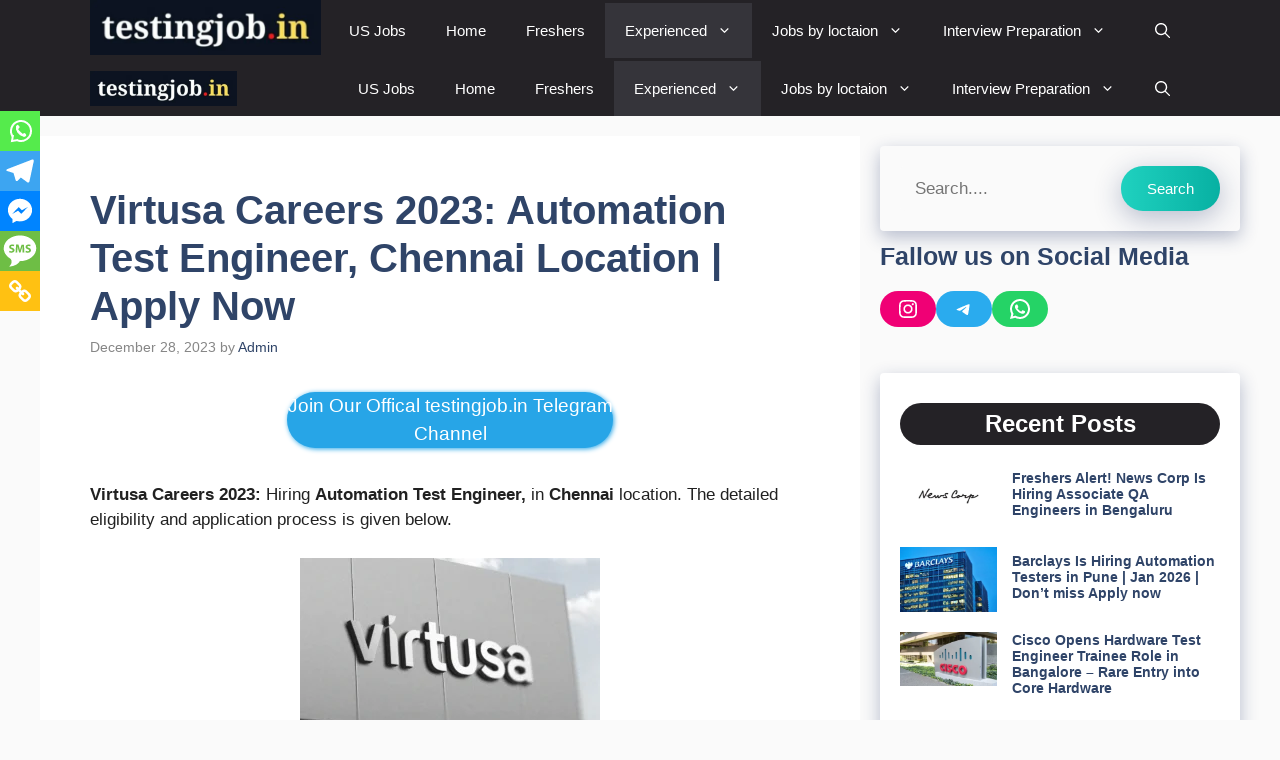

--- FILE ---
content_type: text/html; charset=UTF-8
request_url: https://testingjob.in/virtusa-careers-automation-test-engineer-chennai/
body_size: 48490
content:
<!DOCTYPE html><html lang="en-US" prefix="og: https://ogp.me/ns#"><head><script data-no-optimize="1">var litespeed_docref=sessionStorage.getItem("litespeed_docref");litespeed_docref&&(Object.defineProperty(document,"referrer",{get:function(){return litespeed_docref}}),sessionStorage.removeItem("litespeed_docref"));</script> <meta charset="UTF-8"><meta name="viewport" content="width=device-width, initial-scale=1"><title>Virtusa Careers 2023: Automation Test Engineer, Chennai Location | Apply Now</title><meta name="description" content="Virtusa Careers 2023: Hiring Automation Test Engineer, in Chennai location. The detailed eligibility and application process is given below."/><meta name="robots" content="follow, index, max-snippet:-1, max-video-preview:-1, max-image-preview:large"/><link rel="canonical" href="https://testingjob.in/virtusa-careers-automation-test-engineer-chennai/" /><meta property="og:locale" content="en_US" /><meta property="og:type" content="article" /><meta property="og:title" content="Virtusa Careers 2023: Automation Test Engineer, Chennai Location | Apply Now" /><meta property="og:description" content="Virtusa Careers 2023: Hiring Automation Test Engineer, in Chennai location. The detailed eligibility and application process is given below." /><meta property="og:url" content="https://testingjob.in/virtusa-careers-automation-test-engineer-chennai/" /><meta property="article:section" content="Experienced" /><meta property="og:image" content="https://testingjob.in/wp-content/uploads/2023/12/Virtusa-1.webp" /><meta property="og:image:secure_url" content="https://testingjob.in/wp-content/uploads/2023/12/Virtusa-1.webp" /><meta property="og:image:width" content="1200" /><meta property="og:image:height" content="700" /><meta property="og:image:alt" content="Virtusa Recuitment" /><meta property="og:image:type" content="image/webp" /><meta property="article:published_time" content="2023-12-28T14:22:40+05:30" /><meta name="twitter:card" content="summary_large_image" /><meta name="twitter:title" content="Virtusa Careers 2023: Automation Test Engineer, Chennai Location | Apply Now" /><meta name="twitter:description" content="Virtusa Careers 2023: Hiring Automation Test Engineer, in Chennai location. The detailed eligibility and application process is given below." /><meta name="twitter:image" content="https://testingjob.in/wp-content/uploads/2023/12/Virtusa-1.webp" /><meta name="twitter:label1" content="Written by" /><meta name="twitter:data1" content="Admin" /><meta name="twitter:label2" content="Time to read" /><meta name="twitter:data2" content="1 minute" /> <script type="application/ld+json" class="rank-math-schema-pro">{"@context":"https://schema.org","@graph":[{"@type":["Person","Organization"],"@id":"https://testingjob.in/#person","name":"nannaudyoga@gmail.com","logo":{"@type":"ImageObject","@id":"https://testingjob.in/#logo","url":"https://testingjob.in/wp-content/uploads/2022/11/cropped-cropped-Testing-Job-Logo-1-150x122.jpg","contentUrl":"https://testingjob.in/wp-content/uploads/2022/11/cropped-cropped-Testing-Job-Logo-1-150x122.jpg","caption":"nannaudyoga@gmail.com","inLanguage":"en-US"},"image":{"@type":"ImageObject","@id":"https://testingjob.in/#logo","url":"https://testingjob.in/wp-content/uploads/2022/11/cropped-cropped-Testing-Job-Logo-1-150x122.jpg","contentUrl":"https://testingjob.in/wp-content/uploads/2022/11/cropped-cropped-Testing-Job-Logo-1-150x122.jpg","caption":"nannaudyoga@gmail.com","inLanguage":"en-US"}},{"@type":"WebSite","@id":"https://testingjob.in/#website","url":"https://testingjob.in","name":"nannaudyoga@gmail.com","publisher":{"@id":"https://testingjob.in/#person"},"inLanguage":"en-US"},{"@type":"ImageObject","@id":"https://testingjob.in/wp-content/uploads/2023/12/Virtusa-1.webp","url":"https://testingjob.in/wp-content/uploads/2023/12/Virtusa-1.webp","width":"1200","height":"700","caption":"Virtusa Recuitment","inLanguage":"en-US"},{"@type":"BreadcrumbList","@id":"https://testingjob.in/virtusa-careers-automation-test-engineer-chennai/#breadcrumb","itemListElement":[{"@type":"ListItem","position":"1","item":{"@id":"https://testingjob.in","name":"Home"}},{"@type":"ListItem","position":"2","item":{"@id":"https://testingjob.in/category/experienced/","name":"Experienced"}},{"@type":"ListItem","position":"3","item":{"@id":"https://testingjob.in/virtusa-careers-automation-test-engineer-chennai/","name":"Virtusa Careers 2023: Automation Test Engineer, Chennai Location | Apply Now"}}]},{"@type":"WebPage","@id":"https://testingjob.in/virtusa-careers-automation-test-engineer-chennai/#webpage","url":"https://testingjob.in/virtusa-careers-automation-test-engineer-chennai/","name":"Virtusa Careers 2023: Automation Test Engineer, Chennai Location | Apply Now","datePublished":"2023-12-28T14:22:40+05:30","dateModified":"2023-12-28T14:22:40+05:30","isPartOf":{"@id":"https://testingjob.in/#website"},"primaryImageOfPage":{"@id":"https://testingjob.in/wp-content/uploads/2023/12/Virtusa-1.webp"},"inLanguage":"en-US","breadcrumb":{"@id":"https://testingjob.in/virtusa-careers-automation-test-engineer-chennai/#breadcrumb"}},{"@type":"Person","@id":"https://testingjob.in/author/nannaudyogagmail-com/","name":"Admin","url":"https://testingjob.in/author/nannaudyogagmail-com/","image":{"@type":"ImageObject","@id":"https://testingjob.in/wp-content/litespeed/avatar/6cd263015c3ede1ad5e6a66d20f54853.jpg?ver=1768016831","url":"https://testingjob.in/wp-content/litespeed/avatar/6cd263015c3ede1ad5e6a66d20f54853.jpg?ver=1768016831","caption":"Admin","inLanguage":"en-US"},"sameAs":["http://testingjob.in"]},{"articleSection":"1+ Year Experience, 2+ Year Experience, Chennai, Experienced","headline":"Virtusa Careers 2023: Automation Test Engineer, Chennai Location | Apply Now","description":"Virtusa Careers 2023: Hiring Automation Test Engineer,\u00a0in Chennai\u00a0location. The detailed eligibility and application process is given below.","keywords":"Virtusa Careers","@type":"Article","author":{"@id":"https://testingjob.in/author/nannaudyogagmail-com/","name":"Admin"},"datePublished":"2023-12-28T14:22:40+05:30","dateModified":"2023-12-28T14:22:40+05:30","image":{"@id":"https://testingjob.in/wp-content/uploads/2023/12/Virtusa-1.webp"},"name":"Virtusa Careers 2023: Automation Test Engineer, Chennai Location | Apply Now","@id":"https://testingjob.in/virtusa-careers-automation-test-engineer-chennai/#schema-58133","isPartOf":{"@id":"https://testingjob.in/virtusa-careers-automation-test-engineer-chennai/#webpage"},"publisher":{"@id":"https://testingjob.in/#person"},"inLanguage":"en-US","mainEntityOfPage":{"@id":"https://testingjob.in/virtusa-careers-automation-test-engineer-chennai/#webpage"}},{"@type":"JobPosting","title":"Virtusa Careers 2023: Automation Test Engineer, Chennai Location | Apply Now","description":"Virtusa Careers 2023: Hiring Automation Test Engineer,\u00a0in Chennai\u00a0location. The detailed eligibility and application process is given below.","baseSalary":{"@type":"MonetaryAmount","currency":"INR","value":{"@type":"QuantitativeValue","value":"500000.00 - 1500000.00","unitText":"YEAR"}},"datePosted":"2023-12-28","validThrough":"2024-01-28","employmentType":["FULL_TIME"],"hiringOrganization":{"@type":"Organization","name":"Virtusa","sameAs":"https://www.virtusa.com/","logo":"https://testingjob.in/wp-content/uploads/2023/12/Virtusa-1.webp"},"id":"CREQ177811","jobLocation":{"@type":"Place","address":{"@type":"PostalAddress","streetAddress":"Block 10, 7th &amp;5th Floor, DLF IT Park, Rd, Manapakkam, Chennai, Tamil Nadu ","addressLocality":"Chennai","addressRegion":"Tamil Nadu","postalCode":"600125","addressCountry":"India"}},"experienceInPlaceOfEducation":"False","educationRequirements":[{"@type":"EducationalOccupationalCredential","credentialCategory":"bachelor degree"}],"experienceRequirements":{"@type":"OccupationalExperienceRequirements","monthsOfExperience":"24"},"image":{"@id":"https://testingjob.in/wp-content/uploads/2023/12/Virtusa-1.webp"},"@id":"https://testingjob.in/virtusa-careers-automation-test-engineer-chennai/#schema-58135"}]}</script> <link rel='dns-prefetch' href='//www.googletagmanager.com' /><link rel='dns-prefetch' href='//stats.wp.com' /><link rel='dns-prefetch' href='//pagead2.googlesyndication.com' /><link href='https://fonts.gstatic.com' crossorigin rel='preconnect' /><link href='https://fonts.googleapis.com' crossorigin rel='preconnect' /><link rel="alternate" type="application/rss+xml" title=" &raquo; Feed" href="https://testingjob.in/feed/" /><link rel="alternate" type="application/rss+xml" title=" &raquo; Comments Feed" href="https://testingjob.in/comments/feed/" /><link rel="alternate" title="oEmbed (JSON)" type="application/json+oembed" href="https://testingjob.in/wp-json/oembed/1.0/embed?url=https%3A%2F%2Ftestingjob.in%2Fvirtusa-careers-automation-test-engineer-chennai%2F" /><link rel="alternate" title="oEmbed (XML)" type="text/xml+oembed" href="https://testingjob.in/wp-json/oembed/1.0/embed?url=https%3A%2F%2Ftestingjob.in%2Fvirtusa-careers-automation-test-engineer-chennai%2F&#038;format=xml" /><link rel="alternate" type="application/rss+xml" title=" &raquo; Stories Feed" href="https://testingjob.in/web-stories/feed/"><style id='wp-img-auto-sizes-contain-inline-css'>img:is([sizes=auto i],[sizes^="auto," i]){contain-intrinsic-size:3000px 1500px}
/*# sourceURL=wp-img-auto-sizes-contain-inline-css */</style><style id="litespeed-ccss">ul{box-sizing:border-box}.wp-block-search__button{margin-left:10px;word-break:normal}.wp-block-search__inside-wrapper{display:flex;flex:auto;flex-wrap:nowrap;max-width:100%}.wp-block-search__label{width:100%}.wp-block-search__input{-webkit-appearance:initial;appearance:none;border:1px solid #949494;flex-grow:1;margin-left:0;margin-right:0;min-width:3rem;padding:8px;text-decoration:unset!important}.wp-block-social-links{background:0 0;box-sizing:border-box;margin-left:0;padding-left:0;padding-right:0;text-indent:0}.wp-block-social-links .wp-social-link a{border-bottom:0;box-shadow:none;text-decoration:none}.wp-block-social-links .wp-social-link a{padding:.25em}.wp-block-social-links .wp-social-link svg{height:1em;width:1em}.wp-block-social-links{font-size:24px}.wp-block-social-link{border-radius:9999px;display:block;height:auto}.wp-block-social-link a{align-items:center;display:flex;line-height:0}.wp-block-social-links .wp-block-social-link.wp-social-link{display:inline-block;margin:0;padding:0}.wp-block-social-links .wp-block-social-link.wp-social-link .wp-block-social-link-anchor,.wp-block-social-links .wp-block-social-link.wp-social-link .wp-block-social-link-anchor svg,.wp-block-social-links .wp-block-social-link.wp-social-link .wp-block-social-link-anchor:visited{color:currentColor;fill:currentColor}.wp-block-social-links:not(.is-style-logos-only) .wp-social-link{background-color:#f0f0f0;color:#444}.wp-block-social-links:not(.is-style-logos-only) .wp-social-link-instagram{background-color:#f00075;color:#fff}.wp-block-social-links:not(.is-style-logos-only) .wp-social-link-telegram{background-color:#2aabee;color:#fff}.wp-block-social-links:not(.is-style-logos-only) .wp-social-link-whatsapp{background-color:#25d366;color:#fff}.wp-block-social-links.is-style-pill-shape .wp-social-link{width:auto}.wp-block-social-links.is-style-pill-shape .wp-social-link a{padding-left:.66667em;padding-right:.66667em}.entry-content{counter-reset:footnotes}:root{--wp--preset--font-size--normal:16px;--wp--preset--font-size--huge:42px}.aligncenter{clear:both}.screen-reader-text{border:0;clip:rect(1px,1px,1px,1px);-webkit-clip-path:inset(50%);clip-path:inset(50%);height:1px;margin:-1px;overflow:hidden;padding:0;position:absolute;width:1px;word-wrap:normal!important}body{--wp--preset--color--black:#000;--wp--preset--color--cyan-bluish-gray:#abb8c3;--wp--preset--color--white:#fff;--wp--preset--color--pale-pink:#f78da7;--wp--preset--color--vivid-red:#cf2e2e;--wp--preset--color--luminous-vivid-orange:#ff6900;--wp--preset--color--luminous-vivid-amber:#fcb900;--wp--preset--color--light-green-cyan:#7bdcb5;--wp--preset--color--vivid-green-cyan:#00d084;--wp--preset--color--pale-cyan-blue:#8ed1fc;--wp--preset--color--vivid-cyan-blue:#0693e3;--wp--preset--color--vivid-purple:#9b51e0;--wp--preset--color--contrast:var(--contrast);--wp--preset--color--contrast-2:var(--contrast-2);--wp--preset--color--contrast-3:var(--contrast-3);--wp--preset--color--base:var(--base);--wp--preset--color--base-2:var(--base-2);--wp--preset--color--base-3:var(--base-3);--wp--preset--color--accent:var(--accent);--wp--preset--color--accent-2:var(--accent-2);--wp--preset--color--accent-hover:var(--accent-hover);--wp--preset--color--highlight:var(--highlight);--wp--preset--gradient--vivid-cyan-blue-to-vivid-purple:linear-gradient(135deg,rgba(6,147,227,1) 0%,#9b51e0 100%);--wp--preset--gradient--light-green-cyan-to-vivid-green-cyan:linear-gradient(135deg,#7adcb4 0%,#00d082 100%);--wp--preset--gradient--luminous-vivid-amber-to-luminous-vivid-orange:linear-gradient(135deg,rgba(252,185,0,1) 0%,rgba(255,105,0,1) 100%);--wp--preset--gradient--luminous-vivid-orange-to-vivid-red:linear-gradient(135deg,rgba(255,105,0,1) 0%,#cf2e2e 100%);--wp--preset--gradient--very-light-gray-to-cyan-bluish-gray:linear-gradient(135deg,#eee 0%,#a9b8c3 100%);--wp--preset--gradient--cool-to-warm-spectrum:linear-gradient(135deg,#4aeadc 0%,#9778d1 20%,#cf2aba 40%,#ee2c82 60%,#fb6962 80%,#fef84c 100%);--wp--preset--gradient--blush-light-purple:linear-gradient(135deg,#ffceec 0%,#9896f0 100%);--wp--preset--gradient--blush-bordeaux:linear-gradient(135deg,#fecda5 0%,#fe2d2d 50%,#6b003e 100%);--wp--preset--gradient--luminous-dusk:linear-gradient(135deg,#ffcb70 0%,#c751c0 50%,#4158d0 100%);--wp--preset--gradient--pale-ocean:linear-gradient(135deg,#fff5cb 0%,#b6e3d4 50%,#33a7b5 100%);--wp--preset--gradient--electric-grass:linear-gradient(135deg,#caf880 0%,#71ce7e 100%);--wp--preset--gradient--midnight:linear-gradient(135deg,#020381 0%,#2874fc 100%);--wp--preset--font-size--small:13px;--wp--preset--font-size--medium:20px;--wp--preset--font-size--large:36px;--wp--preset--font-size--x-large:42px;--wp--preset--spacing--20:.44rem;--wp--preset--spacing--30:.67rem;--wp--preset--spacing--40:1rem;--wp--preset--spacing--50:1.5rem;--wp--preset--spacing--60:2.25rem;--wp--preset--spacing--70:3.38rem;--wp--preset--spacing--80:5.06rem;--wp--preset--shadow--natural:6px 6px 9px rgba(0,0,0,.2);--wp--preset--shadow--deep:12px 12px 50px rgba(0,0,0,.4);--wp--preset--shadow--sharp:6px 6px 0px rgba(0,0,0,.2);--wp--preset--shadow--outlined:6px 6px 0px -3px rgba(255,255,255,1),6px 6px rgba(0,0,0,1);--wp--preset--shadow--crisp:6px 6px 0px rgba(0,0,0,1)}body .is-layout-flex{display:flex}body .is-layout-flex{flex-wrap:wrap;align-items:center}body .is-layout-flex>*{margin:0}#ez-toc-container{background:#f9f9f9;border:1px solid #aaa;border-radius:4px;-webkit-box-shadow:0 1px 1px rgba(0,0,0,.05);box-shadow:0 1px 1px rgba(0,0,0,.05);display:table;margin-bottom:1em;padding:10px 20px 10px 10px;position:relative;width:auto}#ez-toc-container li,#ez-toc-container ul{padding:0}#ez-toc-container li,#ez-toc-container ul,#ez-toc-container ul li{background:0 0;list-style:none;line-height:1.6;margin:0;overflow:hidden;z-index:1}#ez-toc-container .ez-toc-title{text-align:left;line-height:1.45;margin:0;padding:0}.ez-toc-title-container{display:table;width:100%}.ez-toc-title,.ez-toc-title-toggle{display:inline;text-align:left;vertical-align:middle}.ez-toc-btn{display:inline-block;font-weight:400}#ez-toc-container a{color:#444;box-shadow:none;text-decoration:none;text-shadow:none;display:inline-flex;align-items:stretch;flex-wrap:nowrap}#ez-toc-container a:visited{color:#9f9f9f}#ez-toc-container a.ez-toc-toggle{display:flex;align-items:center}.ez-toc-btn{padding:6px 12px;margin-bottom:0;font-size:14px;line-height:1.428571429;text-align:center;white-space:nowrap;vertical-align:middle;background-image:none;border:1px solid transparent;border-radius:4px}.ez-toc-btn-default{color:#333;background-color:#fff;-webkit-box-shadow:inset 0 1px 0 rgba(255,255,255,.15),0 1px 1px rgba(0,0,0,.075);box-shadow:inset 0 1px 0 rgba(255,255,255,.15),0 1px 1px rgba(0,0,0,.075);text-shadow:0 1px 0 #fff;background-image:-webkit-gradient(linear,left 0,left 100%,from(#fff),to(#e0e0e0));background-image:-webkit-linear-gradient(top,#fff 0,#e0e0e0 100%);background-image:-moz-linear-gradient(top,#fff 0,#e0e0e0 100%);background-image:linear-gradient(to bottom,#fff 0,#e0e0e0 100%);background-repeat:repeat-x;border-color:#ccc}.ez-toc-btn-xs{padding:5px 10px;font-size:12px;line-height:1.5;border-radius:3px}.ez-toc-btn-xs{padding:1px 5px}.ez-toc-pull-right{float:right!important;margin-left:10px}#ez-toc-container .ez-toc-js-icon-con{position:relative;display:initial}#ez-toc-container .ez-toc-js-icon-con{float:right;position:relative;font-size:16px;padding:0;border:1px solid #999191;border-radius:5px;left:10px;width:35px}div#ez-toc-container .ez-toc-title{display:initial}#ez-toc-container a.ez-toc-toggle{color:#444;background:inherit;border:inherit}.ez-toc-icon-toggle-span{display:flex;align-items:center;width:35px;height:30px;justify-content:center;direction:ltr}div#ez-toc-container .ez-toc-title{font-size:120%}div#ez-toc-container .ez-toc-title{font-weight:500}div#ez-toc-container ul li{font-size:95%}div#ez-toc-container ul li{font-weight:500}.ez-toc-container-direction{direction:ltr}.ez-toc-counter ul{counter-reset:item}.ez-toc-counter nav ul li a:before{content:counters(item,".",decimal) ". ";display:inline-block;counter-increment:item;flex-grow:0;flex-shrink:0;margin-right:.2em;float:left}body,figure,h1,h2,h3,html,li,p,ul{margin:0;padding:0;border:0}html{font-family:sans-serif;-webkit-text-size-adjust:100%;-ms-text-size-adjust:100%;-webkit-font-smoothing:antialiased;-moz-osx-font-smoothing:grayscale}main{display:block}html{box-sizing:border-box}*,:after,:before{box-sizing:inherit}button,input{font-family:inherit;font-size:100%;margin:0}[type=search]{-webkit-appearance:textfield;outline-offset:-2px}[type=search]::-webkit-search-decoration{-webkit-appearance:none}::-moz-focus-inner{border-style:none;padding:0}:-moz-focusring{outline:1px dotted ButtonText}body,button,input{font-family:-apple-system,system-ui,BlinkMacSystemFont,"Segoe UI",Helvetica,Arial,sans-serif,"Apple Color Emoji","Segoe UI Emoji","Segoe UI Symbol";font-weight:400;text-transform:none;font-size:17px;line-height:1.5}p{margin-bottom:1.5em}h1,h2,h3{font-family:inherit;font-size:100%;font-style:inherit;font-weight:inherit}h1{font-size:42px;margin-bottom:20px;line-height:1.2em;font-weight:400;text-transform:none}h2{font-size:35px;margin-bottom:20px;line-height:1.2em;font-weight:400;text-transform:none}h3{font-size:29px;margin-bottom:20px;line-height:1.2em;font-weight:400;text-transform:none}ul{margin:0 0 1.5em 3em}ul{list-style:disc}li>ul{margin-bottom:0;margin-left:1.5em}strong{font-weight:700}i{font-style:italic}ins{text-decoration:none}figure{margin:0}img{height:auto;max-width:100%}button{background:#55555e;color:#fff;border:1px solid transparent;-webkit-appearance:button;padding:10px 20px}input[type=search]{border:1px solid;border-radius:0;padding:10px 15px;max-width:100%}a{text-decoration:none}.aligncenter{clear:both;display:block;margin:0 auto}.size-medium{max-width:100%;height:auto}.screen-reader-text{border:0;clip:rect(1px,1px,1px,1px);-webkit-clip-path:inset(50%);clip-path:inset(50%);height:1px;margin:-1px;overflow:hidden;padding:0;position:absolute!important;width:1px;word-wrap:normal!important}.main-navigation{z-index:100;padding:0;clear:both;display:block}.main-navigation a{display:block;text-decoration:none;font-weight:400;text-transform:none;font-size:15px}.main-navigation ul{list-style:none;margin:0;padding-left:0}.main-navigation .main-nav ul li a{padding-left:20px;padding-right:20px;line-height:60px}.inside-navigation{position:relative}.main-navigation .inside-navigation{display:flex;align-items:center;flex-wrap:wrap;justify-content:space-between}.main-navigation .main-nav>ul{display:flex;flex-wrap:wrap;align-items:center}.main-navigation li{position:relative}.main-navigation .menu-bar-items{display:flex;align-items:center;font-size:15px}.main-navigation .menu-bar-items a{color:inherit}.main-navigation .menu-bar-item{position:relative}.main-navigation .menu-bar-item>a{padding-left:20px;padding-right:20px;line-height:60px}.nav-align-right .inside-navigation{justify-content:flex-end}.main-navigation ul ul{display:block;box-shadow:1px 1px 0 rgba(0,0,0,.1);float:left;position:absolute;left:-99999px;opacity:0;z-index:99999;width:200px;text-align:left;top:auto;height:0;overflow:hidden}.main-navigation ul ul a{display:block}.main-navigation ul ul li{width:100%}.main-navigation .main-nav ul ul li a{line-height:normal;padding:10px 20px;font-size:14px}.main-navigation .main-nav ul li.menu-item-has-children>a{padding-right:0;position:relative}.menu-item-has-children .dropdown-menu-toggle{display:inline-block;height:100%;clear:both;padding-right:20px;padding-left:10px}.main-title{margin:0;font-size:25px;line-height:1.2em;word-wrap:break-word;font-weight:700;text-transform:none}.byline,.single .byline{display:inline}.entry-content:not(:first-child){margin-top:2em}.entry-header,.site-content{word-wrap:break-word}.entry-title{margin-bottom:0}.entry-meta{font-size:85%;margin-top:.5em;line-height:1.5}.site-content{display:flex}.grid-container{margin-left:auto;margin-right:auto;max-width:1200px}.site-main>*{margin-bottom:20px}.separate-containers .inside-article{padding:40px}.separate-containers .site-main{margin:20px}.separate-containers.right-sidebar .site-main{margin-left:0}.separate-containers .inside-right-sidebar{margin-top:20px;margin-bottom:20px}.gp-icon{display:inline-flex;align-self:center}.gp-icon svg{height:1em;width:1em;top:.125em;position:relative;fill:currentColor}.icon-menu-bars svg:nth-child(2),.icon-search svg:nth-child(2){display:none}.container.grid-container{width:auto}.menu-toggle{display:none}.menu-toggle{padding:0 20px;line-height:60px;margin:0;font-weight:400;text-transform:none;font-size:15px}button.menu-toggle{background-color:transparent;flex-grow:1;border:0;text-align:center}.has-menu-bar-items button.menu-toggle{flex-grow:0}@media (max-width:768px){.site-content{flex-direction:column}.container .site-content .content-area{width:auto}.is-right-sidebar.sidebar{width:auto;order:initial}#main{margin-left:0;margin-right:0}body:not(.no-sidebar) #main{margin-bottom:0}.entry-meta{font-size:inherit}.entry-meta a{line-height:1.8em}}body{background-color:var(--base);color:var(--contrast)}a{color:#1b78e2}:root{--contrast:#212121;--contrast-2:#2f4468;--contrast-3:#878787;--base:#fafafa;--base-2:#f7f8f9;--base-3:#fff;--accent:#242226;--accent-2:#1b78e2;--accent-hover:#35343a;--highlight:#83b0de}.gp-modal:not(.gp-modal--open):not(.gp-modal--transition){display:none}.gp-modal__overlay{display:none;position:fixed;top:0;left:0;right:0;bottom:0;background:rgba(0,0,0,.2);display:flex;justify-content:center;align-items:center;z-index:10000;backdrop-filter:blur(3px);opacity:0}.gp-modal__container{max-width:100%;max-height:100vh;transform:scale(.9);padding:0 10px}.search-modal-fields{display:flex}.gp-search-modal .gp-modal__overlay{align-items:flex-start;padding-top:25vh;background:var(--gp-search-modal-overlay-bg-color)}.search-modal-form{width:500px;max-width:100%;background-color:var(--gp-search-modal-bg-color);color:var(--gp-search-modal-text-color)}.search-modal-form .search-field{width:100%;height:60px;background-color:transparent;border:0;appearance:none;color:currentColor}.search-modal-fields button{background-color:transparent;border:0;color:currentColor;width:60px}body,button,input{font-family:Open Sans,sans-serif;font-size:17px}.main-title{font-size:25px}button:not(.menu-toggle){font-size:15px}h1{font-weight:600;font-size:40px}h2{font-weight:600;font-size:30px}h3{font-size:20px}.main-title a{color:var(--base-3)}.main-navigation,.main-navigation ul ul{background-color:var(--accent)}.main-navigation .main-nav ul li a,.main-navigation .menu-toggle,.main-navigation .menu-bar-items{color:var(--base-3)}.main-navigation .main-nav ul li[class*=current-menu-]>a{color:var(--base-3);background-color:var(--accent-hover)}.separate-containers .inside-article{background-color:var(--base-3)}.inside-article a{color:var(--accent-2)}.entry-meta{color:var(--contrast-3)}.entry-meta a{color:var(--contrast-2)}h1{color:var(--contrast-2)}h2{color:var(--contrast-2)}h3{color:var(--contrast-2)}input[type=search]{color:var(--contrast);background-color:#fafafa;border-color:var(--contrast)}button{color:#fff;background-color:var(--accent)}:root{--gp-search-modal-bg-color:var(--base-3);--gp-search-modal-text-color:var(--contrast);--gp-search-modal-overlay-bg-color:rgba(0,0,0,.2)}.separate-containers .inside-article{padding:50px}.main-navigation .main-nav ul li a,.menu-toggle,.main-navigation .menu-bar-item>a{line-height:55px}@media (max-width:768px){.separate-containers .inside-article{padding:30px}}.is-right-sidebar{width:30%}.site-content .content-area{width:70%}@media (max-width:768px){.main-navigation .menu-toggle{display:block}.main-navigation ul,.main-navigation:not(.slideout-navigation):not(.toggled) .main-nav>ul{display:none}.nav-align-right .inside-navigation{justify-content:space-between}}div.heateor_sss_sharing_ul a:link{text-decoration:none;background:transparent!important}.heateor_sss_vertical_sharing{-webkit-box-sizing:content-box!important;-moz-box-sizing:content-box!important}div.heateor_sss_sharing_ul{padding-left:0!important;margin:1px 0!important}div.heateor_sss_sharing_ul a:before{content:none!important}.heateor_sss_vertical_sharing{background:0 0;-webkit-box-shadow:0 1px 4px 1px rgba(0,0,0,.1);box-shadow:0 1px 4px 1px rgba(0,0,0,.1);position:fixed;overflow:visible;z-index:10000000;display:block;padding:10px;border-radius:4px;opacity:1;box-sizing:content-box!important}.heateor_sss_sharing_container a{padding:0!important;box-shadow:none!important;border:none!important}.heateorSssClear{clear:both}div.heateor_sss_bottom_sharing{margin-bottom:0}div.heateor_sss_sharing_container a:before{content:none}@media screen and (max-width:783px)#heateor_sss_sharing_more_providers .filter input.search{border:1px solid #ccc;width:92.8%}div.heateor_sss_sharing_container svg{width:100%;height:100%}.heateor_sss_vertical_sharing span.heateor_sss_svg{color:#fff;border-width:0;border-style:solid;border-color:transparent}@media screen and (max-width:783px){.heateor_sss_vertical_sharing{display:none!important}}@media screen and (max-width:783px){div.heateor_sss_bottom_sharing{width:100%!important;left:0!important}div.heateor_sss_bottom_sharing a{width:20%!important}div.heateor_sss_bottom_sharing .heateor_sss_svg{width:100%!important}.heateor_sss_bottom_sharing{padding:0!important;display:block!important;width:auto!important;bottom:-2px!important;top:auto!important}}.gb-container-4366c0c6{display:flex;flex-direction:column;row-gap:20px}.gb-container-d8499018{padding:20px;margin-top:10px;margin-bottom:10px}.gb-container-1e20c17b{margin-top:10px;margin-bottom:10px;background-color:var(--base-3)}.gb-container-1e20c17b>.gb-inside-container{padding:30px 20px;max-width:1200px;margin-left:auto;margin-right:auto}.gb-grid-wrapper>.gb-grid-column-41e9886c{width:100%}.gb-grid-wrapper>.gb-grid-column-41e9886c>.gb-container{display:flex;flex-direction:column;height:100%}.gb-grid-wrapper>.gb-grid-column-077353f5{width:33.33%}.gb-grid-wrapper>.gb-grid-column-077353f5>.gb-container{display:flex;flex-direction:column;height:100%}.gb-grid-wrapper>.gb-grid-column-277ca434{width:66.66%}.gb-grid-wrapper>.gb-grid-column-277ca434>.gb-container{justify-content:center;display:flex;flex-direction:column;height:100%}h2.gb-headline-d29d2758{font-size:25px}h2.gb-headline-d4711333{font-family:Poppins,sans-serif;font-size:24px;text-align:center;padding:7px;border-radius:40px;color:var(--base-3);background-color:var(--accent)}h3.gb-headline-a69df127{font-size:14px;font-weight:600;margin-bottom:5px}h3.gb-headline-a69df127 a{color:var(--contrast-2)}.gb-grid-wrapper-2d83fe74{display:flex;flex-wrap:wrap}.gb-grid-wrapper-2d83fe74>.gb-grid-column{box-sizing:border-box;padding-bottom:10px}.gb-grid-wrapper-6976bfa4{display:flex;flex-wrap:wrap;margin-left:-15px}.gb-grid-wrapper-6976bfa4>.gb-grid-column{box-sizing:border-box;padding-left:15px;padding-bottom:10px}.gb-image-743f9534{object-fit:cover;vertical-align:middle}@media (max-width:1024px){.gb-grid-wrapper-6976bfa4{align-items:center}}@media (max-width:767px){.gb-grid-wrapper>.gb-grid-column-077353f5{width:33.33%}.gb-grid-wrapper>.gb-grid-column-277ca434{width:66.66%}h3.gb-headline-a69df127{font-size:14px}.gb-image-743f9534{width:100%}}.navigation-branding{display:flex;align-items:center;order:0;margin-right:10px}.navigation-branding .main-title a{font-family:inherit;font-size:inherit;font-weight:inherit;text-transform:unset}.main-navigation .menu-toggle{flex-grow:1;width:auto}.main-navigation.has-branding .menu-toggle{flex-grow:0;padding-right:20px;order:2}.nav-align-right .navigation-branding{margin-right:auto}.main-navigation.has-branding:not(.grid-container) .inside-navigation:not(.grid-container) .navigation-branding{margin-left:10px}.navigation-branding .main-title{line-height:55px}@media (max-width:768px){.navigation-branding{margin-right:auto;margin-left:10px}.navigation-branding .main-title{margin-left:10px}}.container-widget{box-shadow:rgba(23,43,99,.3) 0 6px 18px;border-radius:4px}.wp-block-search__button{font-size:14px;padding:10px 25px;background-size:200% auto;box-shadow:rgba(23,43,99,.3) 0 7px 28px;background-image:linear-gradient(to right,#1fd1bf 0,#07b0a2 51%,#1fd1bf 100%);border-radius:50px}#wp-block-search__input-1{border-radius:5px;border:0}.wp-container-core-social-links-is-layout-1.wp-container-core-social-links-is-layout-1{justify-content:flex-start}</style><link rel="preload" data-asynced="1" data-optimized="2" as="style" onload="this.onload=null;this.rel='stylesheet'" href="https://testingjob.in/wp-content/litespeed/ucss/e691bc8d3d634e96b0fa2e4edfd829af.css?ver=eb033" /><script data-optimized="1" type="litespeed/javascript" data-src="https://testingjob.in/wp-content/plugins/litespeed-cache/assets/js/css_async.min.js"></script> <style id='classic-theme-styles-inline-css'>/*! This file is auto-generated */
.wp-block-button__link{color:#fff;background-color:#32373c;border-radius:9999px;box-shadow:none;text-decoration:none;padding:calc(.667em + 2px) calc(1.333em + 2px);font-size:1.125em}.wp-block-file__button{background:#32373c;color:#fff;text-decoration:none}
/*# sourceURL=/wp-includes/css/classic-themes.min.css */</style><style id='jetpack-sharing-buttons-style-inline-css'>.jetpack-sharing-buttons__services-list{display:flex;flex-direction:row;flex-wrap:wrap;gap:0;list-style-type:none;margin:5px;padding:0}.jetpack-sharing-buttons__services-list.has-small-icon-size{font-size:12px}.jetpack-sharing-buttons__services-list.has-normal-icon-size{font-size:16px}.jetpack-sharing-buttons__services-list.has-large-icon-size{font-size:24px}.jetpack-sharing-buttons__services-list.has-huge-icon-size{font-size:36px}@media print{.jetpack-sharing-buttons__services-list{display:none!important}}.editor-styles-wrapper .wp-block-jetpack-sharing-buttons{gap:0;padding-inline-start:0}ul.jetpack-sharing-buttons__services-list.has-background{padding:1.25em 2.375em}
/*# sourceURL=https://testingjob.in/wp-content/plugins/jetpack/_inc/blocks/sharing-buttons/view.css */</style><style id='global-styles-inline-css'>:root{--wp--preset--aspect-ratio--square: 1;--wp--preset--aspect-ratio--4-3: 4/3;--wp--preset--aspect-ratio--3-4: 3/4;--wp--preset--aspect-ratio--3-2: 3/2;--wp--preset--aspect-ratio--2-3: 2/3;--wp--preset--aspect-ratio--16-9: 16/9;--wp--preset--aspect-ratio--9-16: 9/16;--wp--preset--color--black: #000000;--wp--preset--color--cyan-bluish-gray: #abb8c3;--wp--preset--color--white: #ffffff;--wp--preset--color--pale-pink: #f78da7;--wp--preset--color--vivid-red: #cf2e2e;--wp--preset--color--luminous-vivid-orange: #ff6900;--wp--preset--color--luminous-vivid-amber: #fcb900;--wp--preset--color--light-green-cyan: #7bdcb5;--wp--preset--color--vivid-green-cyan: #00d084;--wp--preset--color--pale-cyan-blue: #8ed1fc;--wp--preset--color--vivid-cyan-blue: #0693e3;--wp--preset--color--vivid-purple: #9b51e0;--wp--preset--color--contrast: var(--contrast);--wp--preset--color--contrast-2: var(--contrast-2);--wp--preset--color--contrast-3: var(--contrast-3);--wp--preset--color--base: var(--base);--wp--preset--color--base-2: var(--base-2);--wp--preset--color--base-3: var(--base-3);--wp--preset--color--accent: var(--accent);--wp--preset--color--accent-2: var(--accent-2);--wp--preset--color--accent-hover: var(--accent-hover);--wp--preset--color--highlight: var(--highlight);--wp--preset--gradient--vivid-cyan-blue-to-vivid-purple: linear-gradient(135deg,rgb(6,147,227) 0%,rgb(155,81,224) 100%);--wp--preset--gradient--light-green-cyan-to-vivid-green-cyan: linear-gradient(135deg,rgb(122,220,180) 0%,rgb(0,208,130) 100%);--wp--preset--gradient--luminous-vivid-amber-to-luminous-vivid-orange: linear-gradient(135deg,rgb(252,185,0) 0%,rgb(255,105,0) 100%);--wp--preset--gradient--luminous-vivid-orange-to-vivid-red: linear-gradient(135deg,rgb(255,105,0) 0%,rgb(207,46,46) 100%);--wp--preset--gradient--very-light-gray-to-cyan-bluish-gray: linear-gradient(135deg,rgb(238,238,238) 0%,rgb(169,184,195) 100%);--wp--preset--gradient--cool-to-warm-spectrum: linear-gradient(135deg,rgb(74,234,220) 0%,rgb(151,120,209) 20%,rgb(207,42,186) 40%,rgb(238,44,130) 60%,rgb(251,105,98) 80%,rgb(254,248,76) 100%);--wp--preset--gradient--blush-light-purple: linear-gradient(135deg,rgb(255,206,236) 0%,rgb(152,150,240) 100%);--wp--preset--gradient--blush-bordeaux: linear-gradient(135deg,rgb(254,205,165) 0%,rgb(254,45,45) 50%,rgb(107,0,62) 100%);--wp--preset--gradient--luminous-dusk: linear-gradient(135deg,rgb(255,203,112) 0%,rgb(199,81,192) 50%,rgb(65,88,208) 100%);--wp--preset--gradient--pale-ocean: linear-gradient(135deg,rgb(255,245,203) 0%,rgb(182,227,212) 50%,rgb(51,167,181) 100%);--wp--preset--gradient--electric-grass: linear-gradient(135deg,rgb(202,248,128) 0%,rgb(113,206,126) 100%);--wp--preset--gradient--midnight: linear-gradient(135deg,rgb(2,3,129) 0%,rgb(40,116,252) 100%);--wp--preset--font-size--small: 13px;--wp--preset--font-size--medium: 20px;--wp--preset--font-size--large: 36px;--wp--preset--font-size--x-large: 42px;--wp--preset--spacing--20: 0.44rem;--wp--preset--spacing--30: 0.67rem;--wp--preset--spacing--40: 1rem;--wp--preset--spacing--50: 1.5rem;--wp--preset--spacing--60: 2.25rem;--wp--preset--spacing--70: 3.38rem;--wp--preset--spacing--80: 5.06rem;--wp--preset--shadow--natural: 6px 6px 9px rgba(0, 0, 0, 0.2);--wp--preset--shadow--deep: 12px 12px 50px rgba(0, 0, 0, 0.4);--wp--preset--shadow--sharp: 6px 6px 0px rgba(0, 0, 0, 0.2);--wp--preset--shadow--outlined: 6px 6px 0px -3px rgb(255, 255, 255), 6px 6px rgb(0, 0, 0);--wp--preset--shadow--crisp: 6px 6px 0px rgb(0, 0, 0);}:where(.is-layout-flex){gap: 0.5em;}:where(.is-layout-grid){gap: 0.5em;}body .is-layout-flex{display: flex;}.is-layout-flex{flex-wrap: wrap;align-items: center;}.is-layout-flex > :is(*, div){margin: 0;}body .is-layout-grid{display: grid;}.is-layout-grid > :is(*, div){margin: 0;}:where(.wp-block-columns.is-layout-flex){gap: 2em;}:where(.wp-block-columns.is-layout-grid){gap: 2em;}:where(.wp-block-post-template.is-layout-flex){gap: 1.25em;}:where(.wp-block-post-template.is-layout-grid){gap: 1.25em;}.has-black-color{color: var(--wp--preset--color--black) !important;}.has-cyan-bluish-gray-color{color: var(--wp--preset--color--cyan-bluish-gray) !important;}.has-white-color{color: var(--wp--preset--color--white) !important;}.has-pale-pink-color{color: var(--wp--preset--color--pale-pink) !important;}.has-vivid-red-color{color: var(--wp--preset--color--vivid-red) !important;}.has-luminous-vivid-orange-color{color: var(--wp--preset--color--luminous-vivid-orange) !important;}.has-luminous-vivid-amber-color{color: var(--wp--preset--color--luminous-vivid-amber) !important;}.has-light-green-cyan-color{color: var(--wp--preset--color--light-green-cyan) !important;}.has-vivid-green-cyan-color{color: var(--wp--preset--color--vivid-green-cyan) !important;}.has-pale-cyan-blue-color{color: var(--wp--preset--color--pale-cyan-blue) !important;}.has-vivid-cyan-blue-color{color: var(--wp--preset--color--vivid-cyan-blue) !important;}.has-vivid-purple-color{color: var(--wp--preset--color--vivid-purple) !important;}.has-black-background-color{background-color: var(--wp--preset--color--black) !important;}.has-cyan-bluish-gray-background-color{background-color: var(--wp--preset--color--cyan-bluish-gray) !important;}.has-white-background-color{background-color: var(--wp--preset--color--white) !important;}.has-pale-pink-background-color{background-color: var(--wp--preset--color--pale-pink) !important;}.has-vivid-red-background-color{background-color: var(--wp--preset--color--vivid-red) !important;}.has-luminous-vivid-orange-background-color{background-color: var(--wp--preset--color--luminous-vivid-orange) !important;}.has-luminous-vivid-amber-background-color{background-color: var(--wp--preset--color--luminous-vivid-amber) !important;}.has-light-green-cyan-background-color{background-color: var(--wp--preset--color--light-green-cyan) !important;}.has-vivid-green-cyan-background-color{background-color: var(--wp--preset--color--vivid-green-cyan) !important;}.has-pale-cyan-blue-background-color{background-color: var(--wp--preset--color--pale-cyan-blue) !important;}.has-vivid-cyan-blue-background-color{background-color: var(--wp--preset--color--vivid-cyan-blue) !important;}.has-vivid-purple-background-color{background-color: var(--wp--preset--color--vivid-purple) !important;}.has-black-border-color{border-color: var(--wp--preset--color--black) !important;}.has-cyan-bluish-gray-border-color{border-color: var(--wp--preset--color--cyan-bluish-gray) !important;}.has-white-border-color{border-color: var(--wp--preset--color--white) !important;}.has-pale-pink-border-color{border-color: var(--wp--preset--color--pale-pink) !important;}.has-vivid-red-border-color{border-color: var(--wp--preset--color--vivid-red) !important;}.has-luminous-vivid-orange-border-color{border-color: var(--wp--preset--color--luminous-vivid-orange) !important;}.has-luminous-vivid-amber-border-color{border-color: var(--wp--preset--color--luminous-vivid-amber) !important;}.has-light-green-cyan-border-color{border-color: var(--wp--preset--color--light-green-cyan) !important;}.has-vivid-green-cyan-border-color{border-color: var(--wp--preset--color--vivid-green-cyan) !important;}.has-pale-cyan-blue-border-color{border-color: var(--wp--preset--color--pale-cyan-blue) !important;}.has-vivid-cyan-blue-border-color{border-color: var(--wp--preset--color--vivid-cyan-blue) !important;}.has-vivid-purple-border-color{border-color: var(--wp--preset--color--vivid-purple) !important;}.has-vivid-cyan-blue-to-vivid-purple-gradient-background{background: var(--wp--preset--gradient--vivid-cyan-blue-to-vivid-purple) !important;}.has-light-green-cyan-to-vivid-green-cyan-gradient-background{background: var(--wp--preset--gradient--light-green-cyan-to-vivid-green-cyan) !important;}.has-luminous-vivid-amber-to-luminous-vivid-orange-gradient-background{background: var(--wp--preset--gradient--luminous-vivid-amber-to-luminous-vivid-orange) !important;}.has-luminous-vivid-orange-to-vivid-red-gradient-background{background: var(--wp--preset--gradient--luminous-vivid-orange-to-vivid-red) !important;}.has-very-light-gray-to-cyan-bluish-gray-gradient-background{background: var(--wp--preset--gradient--very-light-gray-to-cyan-bluish-gray) !important;}.has-cool-to-warm-spectrum-gradient-background{background: var(--wp--preset--gradient--cool-to-warm-spectrum) !important;}.has-blush-light-purple-gradient-background{background: var(--wp--preset--gradient--blush-light-purple) !important;}.has-blush-bordeaux-gradient-background{background: var(--wp--preset--gradient--blush-bordeaux) !important;}.has-luminous-dusk-gradient-background{background: var(--wp--preset--gradient--luminous-dusk) !important;}.has-pale-ocean-gradient-background{background: var(--wp--preset--gradient--pale-ocean) !important;}.has-electric-grass-gradient-background{background: var(--wp--preset--gradient--electric-grass) !important;}.has-midnight-gradient-background{background: var(--wp--preset--gradient--midnight) !important;}.has-small-font-size{font-size: var(--wp--preset--font-size--small) !important;}.has-medium-font-size{font-size: var(--wp--preset--font-size--medium) !important;}.has-large-font-size{font-size: var(--wp--preset--font-size--large) !important;}.has-x-large-font-size{font-size: var(--wp--preset--font-size--x-large) !important;}
:where(.wp-block-post-template.is-layout-flex){gap: 1.25em;}:where(.wp-block-post-template.is-layout-grid){gap: 1.25em;}
:where(.wp-block-term-template.is-layout-flex){gap: 1.25em;}:where(.wp-block-term-template.is-layout-grid){gap: 1.25em;}
:where(.wp-block-columns.is-layout-flex){gap: 2em;}:where(.wp-block-columns.is-layout-grid){gap: 2em;}
:root :where(.wp-block-pullquote){font-size: 1.5em;line-height: 1.6;}
/*# sourceURL=global-styles-inline-css */</style><style id='ez-toc-inline-css'>div#ez-toc-container .ez-toc-title {font-size: 120%;}div#ez-toc-container .ez-toc-title {font-weight: 500;}div#ez-toc-container ul li , div#ez-toc-container ul li a {font-size: 95%;}div#ez-toc-container ul li , div#ez-toc-container ul li a {font-weight: 500;}div#ez-toc-container nav ul ul li {font-size: 90%;}.ez-toc-box-title {font-weight: bold; margin-bottom: 10px; text-align: center; text-transform: uppercase; letter-spacing: 1px; color: #666; padding-bottom: 5px;position:absolute;top:-4%;left:5%;background-color: inherit;transition: top 0.3s ease;}.ez-toc-box-title.toc-closed {top:-25%;}
.ez-toc-container-direction {direction: ltr;}.ez-toc-counter ul{counter-reset: item ;}.ez-toc-counter nav ul li a::before {content: counters(item, '.', decimal) '. ';display: inline-block;counter-increment: item;flex-grow: 0;flex-shrink: 0;margin-right: .2em; float: left; }.ez-toc-widget-direction {direction: ltr;}.ez-toc-widget-container ul{counter-reset: item ;}.ez-toc-widget-container nav ul li a::before {content: counters(item, '.', decimal) '. ';display: inline-block;counter-increment: item;flex-grow: 0;flex-shrink: 0;margin-right: .2em; float: left; }
/*# sourceURL=ez-toc-inline-css */</style><style id='generate-style-inline-css'>body{background-color:var(--base);color:var(--contrast);}a{color:#1b78e2;}a:hover, a:focus, a:active{color:var(--accent-hover);}.wp-block-group__inner-container{max-width:1200px;margin-left:auto;margin-right:auto;}.generate-back-to-top{font-size:20px;border-radius:3px;position:fixed;bottom:30px;right:30px;line-height:40px;width:40px;text-align:center;z-index:10;transition:opacity 300ms ease-in-out;opacity:0.1;transform:translateY(1000px);}.generate-back-to-top__show{opacity:1;transform:translateY(0);}:root{--contrast:#212121;--contrast-2:#2f4468;--contrast-3:#878787;--base:#fafafa;--base-2:#f7f8f9;--base-3:#ffffff;--accent:#242226;--accent-2:#1b78e2;--accent-hover:#35343a;--highlight:#83b0de;}:root .has-contrast-color{color:var(--contrast);}:root .has-contrast-background-color{background-color:var(--contrast);}:root .has-contrast-2-color{color:var(--contrast-2);}:root .has-contrast-2-background-color{background-color:var(--contrast-2);}:root .has-contrast-3-color{color:var(--contrast-3);}:root .has-contrast-3-background-color{background-color:var(--contrast-3);}:root .has-base-color{color:var(--base);}:root .has-base-background-color{background-color:var(--base);}:root .has-base-2-color{color:var(--base-2);}:root .has-base-2-background-color{background-color:var(--base-2);}:root .has-base-3-color{color:var(--base-3);}:root .has-base-3-background-color{background-color:var(--base-3);}:root .has-accent-color{color:var(--accent);}:root .has-accent-background-color{background-color:var(--accent);}:root .has-accent-2-color{color:var(--accent-2);}:root .has-accent-2-background-color{background-color:var(--accent-2);}:root .has-accent-hover-color{color:var(--accent-hover);}:root .has-accent-hover-background-color{background-color:var(--accent-hover);}:root .has-highlight-color{color:var(--highlight);}:root .has-highlight-background-color{background-color:var(--highlight);}.gp-modal:not(.gp-modal--open):not(.gp-modal--transition){display:none;}.gp-modal--transition:not(.gp-modal--open){pointer-events:none;}.gp-modal-overlay:not(.gp-modal-overlay--open):not(.gp-modal--transition){display:none;}.gp-modal__overlay{display:none;position:fixed;top:0;left:0;right:0;bottom:0;background:rgba(0,0,0,0.2);display:flex;justify-content:center;align-items:center;z-index:10000;backdrop-filter:blur(3px);transition:opacity 500ms ease;opacity:0;}.gp-modal--open:not(.gp-modal--transition) .gp-modal__overlay{opacity:1;}.gp-modal__container{max-width:100%;max-height:100vh;transform:scale(0.9);transition:transform 500ms ease;padding:0 10px;}.gp-modal--open:not(.gp-modal--transition) .gp-modal__container{transform:scale(1);}.search-modal-fields{display:flex;}.gp-search-modal .gp-modal__overlay{align-items:flex-start;padding-top:25vh;background:var(--gp-search-modal-overlay-bg-color);}.search-modal-form{width:500px;max-width:100%;background-color:var(--gp-search-modal-bg-color);color:var(--gp-search-modal-text-color);}.search-modal-form .search-field, .search-modal-form .search-field:focus{width:100%;height:60px;background-color:transparent;border:0;appearance:none;color:currentColor;}.search-modal-fields button, .search-modal-fields button:active, .search-modal-fields button:focus, .search-modal-fields button:hover{background-color:transparent;border:0;color:currentColor;width:60px;}body, button, input, select, textarea{font-family:Open Sans, sans-serif;font-size:17px;}.main-title{font-size:25px;}.widget-title{font-weight:600;}button:not(.menu-toggle),html input[type="button"],input[type="reset"],input[type="submit"],.button,.wp-block-button .wp-block-button__link{font-size:15px;}h1{font-weight:600;font-size:40px;}h2{font-weight:600;font-size:30px;}h3{font-size:20px;}.top-bar{background-color:#636363;color:#ffffff;}.top-bar a{color:#ffffff;}.top-bar a:hover{color:#303030;}.site-header{background-color:#ffffff;color:#3a3a3a;}.site-header a{color:#3a3a3a;}.main-title a,.main-title a:hover{color:var(--base-3);}.site-description{color:#757575;}.main-navigation,.main-navigation ul ul{background-color:var(--accent);}.main-navigation .main-nav ul li a, .main-navigation .menu-toggle, .main-navigation .menu-bar-items{color:var(--base-3);}.main-navigation .main-nav ul li:not([class*="current-menu-"]):hover > a, .main-navigation .main-nav ul li:not([class*="current-menu-"]):focus > a, .main-navigation .main-nav ul li.sfHover:not([class*="current-menu-"]) > a, .main-navigation .menu-bar-item:hover > a, .main-navigation .menu-bar-item.sfHover > a{color:var(--base-3);background-color:var(--accent-hover);}button.menu-toggle:hover,button.menu-toggle:focus{color:var(--base-3);}.main-navigation .main-nav ul li[class*="current-menu-"] > a{color:var(--base-3);background-color:var(--accent-hover);}.navigation-search input[type="search"],.navigation-search input[type="search"]:active, .navigation-search input[type="search"]:focus, .main-navigation .main-nav ul li.search-item.active > a, .main-navigation .menu-bar-items .search-item.active > a{color:var(--base-3);background-color:var(--accent-hover);}.separate-containers .inside-article, .separate-containers .comments-area, .separate-containers .page-header, .one-container .container, .separate-containers .paging-navigation, .inside-page-header{background-color:var(--base-3);}.inside-article a,.paging-navigation a,.comments-area a,.page-header a{color:var(--accent-2);}.inside-article a:hover,.paging-navigation a:hover,.comments-area a:hover,.page-header a:hover{color:var(--accent-hover);}.entry-title a{color:var(--contrast-2);}.entry-title a:hover{color:var(--accent-hover);}.entry-meta{color:var(--contrast-3);}.entry-meta a{color:var(--contrast-2);}.entry-meta a:hover{color:var(--accent-hover);}h1{color:var(--contrast-2);}h2{color:var(--contrast-2);}h3{color:var(--contrast-2);}.sidebar .widget{background-color:#ffffff;}.sidebar .widget a{color:var(--accent-2);}.sidebar .widget a:hover{color:var(--accent-hover);}.sidebar .widget .widget-title{color:#000000;}.footer-widgets{color:var(--base-3);background-color:var(--contrast-2);}.footer-widgets a{color:var(--base-3);}.footer-widgets a:hover{color:var(--base-3);}.footer-widgets .widget-title{color:var(--base-2);}.site-info{color:var(--contrast-2);}.site-info a{color:var(--contrast-2);}.site-info a:hover{color:var(--accent-hover);}.footer-bar .widget_nav_menu .current-menu-item a{color:var(--accent-hover);}input[type="text"],input[type="email"],input[type="url"],input[type="password"],input[type="search"],input[type="tel"],input[type="number"],textarea,select{color:var(--contrast);background-color:#fafafa;border-color:var(--contrast);}input[type="text"]:focus,input[type="email"]:focus,input[type="url"]:focus,input[type="password"]:focus,input[type="search"]:focus,input[type="tel"]:focus,input[type="number"]:focus,textarea:focus,select:focus{color:var(--contrast-3);background-color:#ffffff;border-color:var(--contrast-3);}button,html input[type="button"],input[type="reset"],input[type="submit"],a.button,a.wp-block-button__link:not(.has-background){color:#ffffff;background-color:var(--accent);}button:hover,html input[type="button"]:hover,input[type="reset"]:hover,input[type="submit"]:hover,a.button:hover,button:focus,html input[type="button"]:focus,input[type="reset"]:focus,input[type="submit"]:focus,a.button:focus,a.wp-block-button__link:not(.has-background):active,a.wp-block-button__link:not(.has-background):focus,a.wp-block-button__link:not(.has-background):hover{color:#ffffff;background-color:var(--accent-hover);}a.generate-back-to-top{background-color:rgba( 0,0,0,0.4 );color:#ffffff;}a.generate-back-to-top:hover,a.generate-back-to-top:focus{background-color:rgba( 0,0,0,0.6 );color:#ffffff;}:root{--gp-search-modal-bg-color:var(--base-3);--gp-search-modal-text-color:var(--contrast);--gp-search-modal-overlay-bg-color:rgba(0,0,0,0.2);}@media (max-width: 768px){.main-navigation .menu-bar-item:hover > a, .main-navigation .menu-bar-item.sfHover > a{background:none;color:var(--base-3);}}.inside-top-bar{padding:10px;}.inside-header{padding:40px;}.nav-below-header .main-navigation .inside-navigation.grid-container, .nav-above-header .main-navigation .inside-navigation.grid-container{padding:0px 20px 0px 20px;}.separate-containers .inside-article, .separate-containers .comments-area, .separate-containers .page-header, .separate-containers .paging-navigation, .one-container .site-content, .inside-page-header{padding:50px;}.site-main .wp-block-group__inner-container{padding:50px;}.separate-containers .paging-navigation{padding-top:20px;padding-bottom:20px;}.entry-content .alignwide, body:not(.no-sidebar) .entry-content .alignfull{margin-left:-50px;width:calc(100% + 100px);max-width:calc(100% + 100px);}.one-container.right-sidebar .site-main,.one-container.both-right .site-main{margin-right:50px;}.one-container.left-sidebar .site-main,.one-container.both-left .site-main{margin-left:50px;}.one-container.both-sidebars .site-main{margin:0px 50px 0px 50px;}.one-container.archive .post:not(:last-child):not(.is-loop-template-item), .one-container.blog .post:not(:last-child):not(.is-loop-template-item){padding-bottom:50px;}.main-navigation .main-nav ul li a,.menu-toggle,.main-navigation .menu-bar-item > a{line-height:55px;}.navigation-search input[type="search"]{height:55px;}.rtl .menu-item-has-children .dropdown-menu-toggle{padding-left:20px;}.rtl .main-navigation .main-nav ul li.menu-item-has-children > a{padding-right:20px;}.widget-area .widget{padding:50px;}.inside-site-info{padding:20px;}@media (max-width:768px){.separate-containers .inside-article, .separate-containers .comments-area, .separate-containers .page-header, .separate-containers .paging-navigation, .one-container .site-content, .inside-page-header{padding:30px;}.site-main .wp-block-group__inner-container{padding:30px;}.inside-site-info{padding-right:10px;padding-left:10px;}.entry-content .alignwide, body:not(.no-sidebar) .entry-content .alignfull{margin-left:-30px;width:calc(100% + 60px);max-width:calc(100% + 60px);}.one-container .site-main .paging-navigation{margin-bottom:20px;}}/* End cached CSS */.is-right-sidebar{width:30%;}.is-left-sidebar{width:30%;}.site-content .content-area{width:70%;}@media (max-width: 768px){.main-navigation .menu-toggle,.sidebar-nav-mobile:not(#sticky-placeholder){display:block;}.main-navigation ul,.gen-sidebar-nav,.main-navigation:not(.slideout-navigation):not(.toggled) .main-nav > ul,.has-inline-mobile-toggle #site-navigation .inside-navigation > *:not(.navigation-search):not(.main-nav){display:none;}.nav-align-right .inside-navigation,.nav-align-center .inside-navigation{justify-content:space-between;}}
.elementor-template-full-width .site-content{display:block;}
.dynamic-author-image-rounded{border-radius:100%;}.dynamic-featured-image, .dynamic-author-image{vertical-align:middle;}.one-container.blog .dynamic-content-template:not(:last-child), .one-container.archive .dynamic-content-template:not(:last-child){padding-bottom:0px;}.dynamic-entry-excerpt > p:last-child{margin-bottom:0px;}
.main-navigation.toggled .main-nav > ul{background-color: var(--accent)}.sticky-enabled .gen-sidebar-nav.is_stuck .main-navigation {margin-bottom: 0px;}.sticky-enabled .gen-sidebar-nav.is_stuck {z-index: 500;}.sticky-enabled .main-navigation.is_stuck {box-shadow: 0 2px 2px -2px rgba(0, 0, 0, .2);}.navigation-stick:not(.gen-sidebar-nav) {left: 0;right: 0;width: 100% !important;}.nav-float-right .navigation-stick {width: 100% !important;left: 0;}.nav-float-right .navigation-stick .navigation-branding {margin-right: auto;}.main-navigation.has-sticky-branding:not(.grid-container) .inside-navigation:not(.grid-container) .navigation-branding{margin-left: 10px;}
/*# sourceURL=generate-style-inline-css */</style><style id='heateor_sss_frontend_css-inline-css'>.heateor_sss_button_instagram span.heateor_sss_svg,a.heateor_sss_instagram span.heateor_sss_svg{background:radial-gradient(circle at 30% 107%,#fdf497 0,#fdf497 5%,#fd5949 45%,#d6249f 60%,#285aeb 90%)}.heateor_sss_horizontal_sharing .heateor_sss_svg,.heateor_sss_standard_follow_icons_container .heateor_sss_svg{color:#fff;border-width:0px;border-style:solid;border-color:transparent}.heateor_sss_horizontal_sharing .heateorSssTCBackground{color:#666}.heateor_sss_horizontal_sharing span.heateor_sss_svg:hover,.heateor_sss_standard_follow_icons_container span.heateor_sss_svg:hover{border-color:transparent;}.heateor_sss_vertical_sharing span.heateor_sss_svg,.heateor_sss_floating_follow_icons_container span.heateor_sss_svg{color:#fff;border-width:0px;border-style:solid;border-color:transparent;}.heateor_sss_vertical_sharing .heateorSssTCBackground{color:#666;}.heateor_sss_vertical_sharing span.heateor_sss_svg:hover,.heateor_sss_floating_follow_icons_container span.heateor_sss_svg:hover{border-color:transparent;}@media screen and (max-width:783px) {.heateor_sss_vertical_sharing{display:none!important}}div.heateor_sss_mobile_footer{display:none;}@media screen and (max-width:783px){div.heateor_sss_bottom_sharing .heateorSssTCBackground{background-color:white}div.heateor_sss_bottom_sharing{width:100%!important;left:0!important;}div.heateor_sss_bottom_sharing a{width:20% !important;}div.heateor_sss_bottom_sharing .heateor_sss_svg{width: 100% !important;}div.heateor_sss_bottom_sharing div.heateorSssTotalShareCount{font-size:1em!important;line-height:28px!important}div.heateor_sss_bottom_sharing div.heateorSssTotalShareText{font-size:.7em!important;line-height:0px!important}div.heateor_sss_mobile_footer{display:block;height:40px;}.heateor_sss_bottom_sharing{padding:0!important;display:block!important;width:auto!important;bottom:-2px!important;top: auto!important;}.heateor_sss_bottom_sharing .heateor_sss_square_count{line-height:inherit;}.heateor_sss_bottom_sharing .heateorSssSharingArrow{display:none;}.heateor_sss_bottom_sharing .heateorSssTCBackground{margin-right:1.1em!important}}div.heateorSssSharingArrow{display:none}
/*# sourceURL=heateor_sss_frontend_css-inline-css */</style><style id='generateblocks-inline-css'>.gb-container-4366c0c6{display:flex;flex-direction:column;row-gap:20px;}.gb-container-d8499018{padding:20px;margin-top:10px;margin-bottom:10px;}.gb-container-1e20c17b{margin-top:10px;margin-bottom:10px;background-color:var(--base-3);}.gb-container-1e20c17b > .gb-inside-container{padding:30px 20px;max-width:1200px;margin-left:auto;margin-right:auto;}.gb-grid-wrapper > .gb-grid-column-1e20c17b > .gb-container{display:flex;flex-direction:column;height:100%;}.gb-grid-wrapper > .gb-grid-column-41e9886c{width:100%;}.gb-grid-wrapper > .gb-grid-column-41e9886c > .gb-container{display:flex;flex-direction:column;height:100%;}.gb-grid-wrapper > .gb-grid-column-077353f5{width:33.33%;}.gb-grid-wrapper > .gb-grid-column-077353f5 > .gb-container{display:flex;flex-direction:column;height:100%;}.gb-grid-wrapper > .gb-grid-column-277ca434{width:66.66%;}.gb-grid-wrapper > .gb-grid-column-277ca434 > .gb-container{justify-content:center;display:flex;flex-direction:column;height:100%;}.gb-container-d1f47294{max-width:1200px;display:flex;justify-content:space-between;padding:20px;margin-right:auto;margin-left:auto;}.gb-container-d1f47294 a{color:var(--contrast-2);}.gb-container-658f27a5{display:flex;column-gap:15px;}h2.gb-headline-d29d2758{font-size:25px;}h2.gb-headline-d4711333{font-family:Poppins, sans-serif;font-size:24px;text-align:center;padding:7px;border-radius:40px;color:var(--base-3);background-color:var(--accent);}h3.gb-headline-a69df127{font-size:14px;font-weight:600;margin-bottom:5px;}h3.gb-headline-a69df127 a{color:var(--contrast-2);}h3.gb-headline-a69df127 a:hover{color:var(--accent-hover);}h2.gb-headline-31749045{font-size:24px;text-align:center;padding:7px;border-radius:40px;color:var(--base-3);background-color:var(--accent);}div.gb-headline-e41178b2{font-size:15px;}.gb-grid-wrapper-2d83fe74{display:flex;flex-wrap:wrap;}.gb-grid-wrapper-2d83fe74 > .gb-grid-column{box-sizing:border-box;padding-bottom:10px;}.gb-grid-wrapper-6976bfa4{display:flex;flex-wrap:wrap;margin-left:-15px;}.gb-grid-wrapper-6976bfa4 > .gb-grid-column{box-sizing:border-box;padding-left:15px;padding-bottom:10px;}.gb-image-743f9534{object-fit:cover;vertical-align:middle;}a.gb-button-7d526092{display:inline-flex;font-size:15px;color:var(--contrast-2);text-decoration:none;}a.gb-button-7d526092:hover, a.gb-button-7d526092:active, a.gb-button-7d526092:focus{color:var(--contrast-3);}.gb-button-6172bea5{display:inline-flex;font-size:15px;color:var(--contrast-2);text-decoration:none;}.gb-button-6172bea5:hover, .gb-button-6172bea5:active, .gb-button-6172bea5:focus{color:var(--contrast-3);}a.gb-button-05aacc7b{display:inline-flex;font-size:15px;color:var(--contrast-2);text-decoration:none;}a.gb-button-05aacc7b:hover, a.gb-button-05aacc7b:active, a.gb-button-05aacc7b:focus{color:var(--contrast-3);}a.gb-button-e3cfac94{display:inline-flex;font-size:15px;color:var(--contrast-2);text-decoration:none;}a.gb-button-e3cfac94:hover, a.gb-button-e3cfac94:active, a.gb-button-e3cfac94:focus{color:var(--contrast-3);}@media (max-width: 1024px) {.gb-container-d1f47294{flex-direction:column;align-items:center;justify-content:center;row-gap:20px;}.gb-container-658f27a5{order:-1;}.gb-grid-wrapper-6976bfa4{align-items:center;}}@media (max-width: 767px) {.gb-grid-wrapper > .gb-grid-column-077353f5{width:33.33%;}.gb-grid-wrapper > .gb-grid-column-277ca434{width:66.66%;}h3.gb-headline-a69df127{font-size:14px;}div.gb-headline-e41178b2{text-align:center;}.gb-image-743f9534{width:100%;}}:root{--gb-container-width:1200px;}.gb-container .wp-block-image img{vertical-align:middle;}.gb-grid-wrapper .wp-block-image{margin-bottom:0;}.gb-highlight{background:none;}.gb-shape{line-height:0;}
/*# sourceURL=generateblocks-inline-css */</style><style id='generate-navigation-branding-inline-css'>@media (max-width: 768px){.site-header, #site-navigation, #sticky-navigation{display:none !important;opacity:0.0;}#mobile-header{display:block !important;width:100% !important;}#mobile-header .main-nav > ul{display:none;}#mobile-header.toggled .main-nav > ul, #mobile-header .menu-toggle, #mobile-header .mobile-bar-items{display:block;}#mobile-header .main-nav{-ms-flex:0 0 100%;flex:0 0 100%;-webkit-box-ordinal-group:5;-ms-flex-order:4;order:4;}}.main-navigation.has-branding .inside-navigation.grid-container, .main-navigation.has-branding.grid-container .inside-navigation:not(.grid-container){padding:0px 50px 0px 50px;}.main-navigation.has-branding:not(.grid-container) .inside-navigation:not(.grid-container) .navigation-branding{margin-left:10px;}.main-navigation .sticky-navigation-logo, .main-navigation.navigation-stick .site-logo:not(.mobile-header-logo){display:none;}.main-navigation.navigation-stick .sticky-navigation-logo{display:block;}.navigation-branding img, .site-logo.mobile-header-logo img{height:55px;width:auto;}.navigation-branding .main-title{line-height:55px;}@media (max-width: 768px){.main-navigation.has-branding.nav-align-center .menu-bar-items, .main-navigation.has-sticky-branding.navigation-stick.nav-align-center .menu-bar-items{margin-left:auto;}.navigation-branding{margin-right:auto;margin-left:10px;}.navigation-branding .main-title, .mobile-header-navigation .site-logo{margin-left:10px;}.main-navigation.has-branding .inside-navigation.grid-container{padding:0px;}}
/*# sourceURL=generate-navigation-branding-inline-css */</style> <script type="litespeed/javascript" data-src="https://testingjob.in/wp-includes/js/jquery/jquery.min.js" id="jquery-core-js"></script> 
 <script type="litespeed/javascript" data-src="https://www.googletagmanager.com/gtag/js?id=GT-WVRKW95" id="google_gtagjs-js"></script> <script id="google_gtagjs-js-after" type="litespeed/javascript">window.dataLayer=window.dataLayer||[];function gtag(){dataLayer.push(arguments)}
gtag("set","linker",{"domains":["testingjob.in"]});gtag("js",new Date());gtag("set","developer_id.dZTNiMT",!0);gtag("config","GT-WVRKW95")</script> <link rel="https://api.w.org/" href="https://testingjob.in/wp-json/" /><link rel="alternate" title="JSON" type="application/json" href="https://testingjob.in/wp-json/wp/v2/posts/12307" /><link rel="EditURI" type="application/rsd+xml" title="RSD" href="https://testingjob.in/xmlrpc.php?rsd" /><meta name="generator" content="WordPress 6.9" /><link rel='shortlink' href='https://testingjob.in/?p=12307' /><meta name="generator" content="Site Kit by Google 1.170.0" /><style>img#wpstats{display:none}</style><meta name="google-adsense-platform-account" content="ca-host-pub-2644536267352236"><meta name="google-adsense-platform-domain" content="sitekit.withgoogle.com"><meta name="generator" content="Elementor 3.34.1; features: additional_custom_breakpoints; settings: css_print_method-external, google_font-enabled, font_display-auto"><style>.e-con.e-parent:nth-of-type(n+4):not(.e-lazyloaded):not(.e-no-lazyload),
				.e-con.e-parent:nth-of-type(n+4):not(.e-lazyloaded):not(.e-no-lazyload) * {
					background-image: none !important;
				}
				@media screen and (max-height: 1024px) {
					.e-con.e-parent:nth-of-type(n+3):not(.e-lazyloaded):not(.e-no-lazyload),
					.e-con.e-parent:nth-of-type(n+3):not(.e-lazyloaded):not(.e-no-lazyload) * {
						background-image: none !important;
					}
				}
				@media screen and (max-height: 640px) {
					.e-con.e-parent:nth-of-type(n+2):not(.e-lazyloaded):not(.e-no-lazyload),
					.e-con.e-parent:nth-of-type(n+2):not(.e-lazyloaded):not(.e-no-lazyload) * {
						background-image: none !important;
					}
				}</style> <script type="litespeed/javascript" data-src="https://pagead2.googlesyndication.com/pagead/js/adsbygoogle.js?client=ca-pub-5116716429504321&amp;host=ca-host-pub-2644536267352236" crossorigin="anonymous"></script> <link rel="icon" href="https://testingjob.in/wp-content/uploads/2022/11/cropped-Testing-Job-Logo-1-32x32.jpg" sizes="32x32" /><link rel="icon" href="https://testingjob.in/wp-content/uploads/2022/11/cropped-Testing-Job-Logo-1-192x192.jpg" sizes="192x192" /><link rel="apple-touch-icon" href="https://testingjob.in/wp-content/uploads/2022/11/cropped-Testing-Job-Logo-1-180x180.jpg" /><meta name="msapplication-TileImage" content="https://testingjob.in/wp-content/uploads/2022/11/cropped-Testing-Job-Logo-1-270x270.jpg" /><style id="wp-custom-css">/* GeneratePress Site CSS */
.sidebar .widget,
.container-widget {
    box-shadow: rgba(23, 43, 99, 0.3) 0 6px 18px;
    border-radius: 4px;
}

/*Button Style*/
.read-more-bt,
a.button,
.pagination-bt,
.wp-block-search__button,
input[type="submit"] {
    font-size: 14px;
    padding: 10px 25px;
    transition: 0.5s;
    background-size: 200% auto;
    box-shadow: rgba(23, 43, 99, 0.3) 0 7px 28px;
    background-image: linear-gradient(to right, #1fd1bf 0, #07b0a2 51%, #1fd1bf 100%);
    border-radius: 50px;
}

.read-more-bt:hover {
    background-position: right center;
    color: #fff;
    text-decoration: none;
}

a.button:hover {
    background-position: right center;
    color: #fff;
    text-decoration: none;
}

input[type="submit"]:hover {
    background-position: right center;
    color: #fff;
    text-decoration: none;
}

.pagination-bt:hover {
    background-position: right center;
    color: #fff;
    text-decoration: none;
}

.wp-block-search__button:hover {
    background-position: right center;
    color: #fff;
    text-decoration: none;
}

/*Attachment Image Style*/
.attachment-full {
    box-shadow: rgba(23, 43, 99, 0.3) 0 7px 28px;
    border-radius: 25px;
}

#wp-block-search__input-1 {
    border-radius: 5px;
    border: 0px;
}

/*Sidebar Universal*/
.recent-posts-widget-with-thumbnails .widget-title{
padding: 5px 5px;
background-image: linear-gradient(to right, #1FA2FF 0%, #12D8FA 50%, #1FA2FF 100%);
border-radius:5px;
font-weight:500;
color:white!important;
font-size:18px!important; text-align:center;
box-shadow: rgba(23,43,99,.3) 0 7px 28px;
}

.button.light {
background-color: #fff;
border-radius: 5px;
font-weight: 700;
color:#333;
}

.button.light:hover {
background: #333;
color: #fff;
}

/*End of sidebar code*/

/* End GeneratePress Site CSS */</style></head><body class="wp-singular post-template-default single single-post postid-12307 single-format-standard wp-custom-logo wp-embed-responsive wp-theme-generatepress post-image-above-header post-image-aligned-center sticky-menu-slide mobile-header mobile-header-logo mobile-header-sticky right-sidebar nav-below-header separate-containers header-aligned-left dropdown-hover elementor-default elementor-kit-25" itemtype="https://schema.org/Blog" itemscope>
<a class="screen-reader-text skip-link" href="#content" title="Skip to content">Skip to content</a><nav id="mobile-header" itemtype="https://schema.org/SiteNavigationElement" itemscope class="main-navigation mobile-header-navigation has-branding has-sticky-branding has-menu-bar-items"><div class="inside-navigation grid-container grid-parent"><div class="site-logo mobile-header-logo">
<a href="https://testingjob.in/" title="" rel="home">
<img data-lazyloaded="1" src="[data-uri]" fetchpriority="high" data-src="https://testingjob.in/wp-content/uploads/2022/11/cropped-cropped-Testing-Job-Logo-1.jpg.webp" alt="" class="is-logo-image" width="512" height="122" />
</a></div>					<button class="menu-toggle" aria-controls="mobile-menu" aria-expanded="false">
<span class="gp-icon icon-menu-bars"><svg viewBox="0 0 512 512" aria-hidden="true" xmlns="http://www.w3.org/2000/svg" width="1em" height="1em"><path d="M0 96c0-13.255 10.745-24 24-24h464c13.255 0 24 10.745 24 24s-10.745 24-24 24H24c-13.255 0-24-10.745-24-24zm0 160c0-13.255 10.745-24 24-24h464c13.255 0 24 10.745 24 24s-10.745 24-24 24H24c-13.255 0-24-10.745-24-24zm0 160c0-13.255 10.745-24 24-24h464c13.255 0 24 10.745 24 24s-10.745 24-24 24H24c-13.255 0-24-10.745-24-24z" /></svg><svg viewBox="0 0 512 512" aria-hidden="true" xmlns="http://www.w3.org/2000/svg" width="1em" height="1em"><path d="M71.029 71.029c9.373-9.372 24.569-9.372 33.942 0L256 222.059l151.029-151.03c9.373-9.372 24.569-9.372 33.942 0 9.372 9.373 9.372 24.569 0 33.942L289.941 256l151.03 151.029c9.372 9.373 9.372 24.569 0 33.942-9.373 9.372-24.569 9.372-33.942 0L256 289.941l-151.029 151.03c-9.373 9.372-24.569 9.372-33.942 0-9.372-9.373-9.372-24.569 0-33.942L222.059 256 71.029 104.971c-9.372-9.373-9.372-24.569 0-33.942z" /></svg></span><span class="screen-reader-text">Menu</span>					</button><div id="mobile-menu" class="main-nav"><ul id="menu-primary-marketer" class=" menu sf-menu"><li id="menu-item-11697" class="menu-item menu-item-type-taxonomy menu-item-object-category menu-item-11697"><a href="https://testingjob.in/category/qa-jobs-in-usa/">US Jobs</a></li><li id="menu-item-42" class="menu-item menu-item-type-custom menu-item-object-custom menu-item-home menu-item-42"><a href="https://testingjob.in/">Home</a></li><li id="menu-item-9188" class="menu-item menu-item-type-taxonomy menu-item-object-category menu-item-9188"><a href="https://testingjob.in/category/freshers/">Freshers</a></li><li id="menu-item-9189" class="menu-item menu-item-type-taxonomy menu-item-object-category current-post-ancestor current-menu-parent current-post-parent menu-item-has-children menu-item-9189"><a href="https://testingjob.in/category/experienced/">Experienced<span role="presentation" class="dropdown-menu-toggle"><span class="gp-icon icon-arrow"><svg viewBox="0 0 330 512" aria-hidden="true" xmlns="http://www.w3.org/2000/svg" width="1em" height="1em"><path d="M305.913 197.085c0 2.266-1.133 4.815-2.833 6.514L171.087 335.593c-1.7 1.7-4.249 2.832-6.515 2.832s-4.815-1.133-6.515-2.832L26.064 203.599c-1.7-1.7-2.832-4.248-2.832-6.514s1.132-4.816 2.832-6.515l14.162-14.163c1.7-1.699 3.966-2.832 6.515-2.832 2.266 0 4.815 1.133 6.515 2.832l111.316 111.317 111.316-111.317c1.7-1.699 4.249-2.832 6.515-2.832s4.815 1.133 6.515 2.832l14.162 14.163c1.7 1.7 2.833 4.249 2.833 6.515z" /></svg></span></span></a><ul class="sub-menu"><li id="menu-item-9249" class="menu-item menu-item-type-taxonomy menu-item-object-category current-post-ancestor current-menu-parent current-post-parent menu-item-9249"><a href="https://testingjob.in/category/experienced/1-year-experience/">1+ Year Experience</a></li><li id="menu-item-9248" class="menu-item menu-item-type-taxonomy menu-item-object-category current-post-ancestor current-menu-parent current-post-parent menu-item-9248"><a href="https://testingjob.in/category/experienced/2-year-experience/">2+ Year Experience</a></li><li id="menu-item-9247" class="menu-item menu-item-type-taxonomy menu-item-object-category menu-item-9247"><a href="https://testingjob.in/category/experienced/3-year-experience/">3+ Year Experience</a></li><li id="menu-item-18517" class="menu-item menu-item-type-taxonomy menu-item-object-category menu-item-18517"><a href="https://testingjob.in/category/experienced/4-year-experience/">4+ Year Experience</a></li><li id="menu-item-18518" class="menu-item menu-item-type-taxonomy menu-item-object-category menu-item-18518"><a href="https://testingjob.in/category/experienced/5-year-experience/">5+ Year Experience</a></li></ul></li><li id="menu-item-9250" class="menu-item menu-item-type-taxonomy menu-item-object-category current-post-ancestor menu-item-has-children menu-item-9250"><a href="https://testingjob.in/category/job-by-location/">Jobs by loctaion<span role="presentation" class="dropdown-menu-toggle"><span class="gp-icon icon-arrow"><svg viewBox="0 0 330 512" aria-hidden="true" xmlns="http://www.w3.org/2000/svg" width="1em" height="1em"><path d="M305.913 197.085c0 2.266-1.133 4.815-2.833 6.514L171.087 335.593c-1.7 1.7-4.249 2.832-6.515 2.832s-4.815-1.133-6.515-2.832L26.064 203.599c-1.7-1.7-2.832-4.248-2.832-6.514s1.132-4.816 2.832-6.515l14.162-14.163c1.7-1.699 3.966-2.832 6.515-2.832 2.266 0 4.815 1.133 6.515 2.832l111.316 111.317 111.316-111.317c1.7-1.699 4.249-2.832 6.515-2.832s4.815 1.133 6.515 2.832l14.162 14.163c1.7 1.7 2.833 4.249 2.833 6.515z" /></svg></span></span></a><ul class="sub-menu"><li id="menu-item-9260" class="menu-item menu-item-type-taxonomy menu-item-object-category menu-item-9260"><a href="https://testingjob.in/category/job-by-location/banglore/">Bengaluru</a></li><li id="menu-item-9251" class="menu-item menu-item-type-taxonomy menu-item-object-category menu-item-9251"><a href="https://testingjob.in/category/pune/">Pune</a></li><li id="menu-item-9253" class="menu-item menu-item-type-taxonomy menu-item-object-category menu-item-9253"><a href="https://testingjob.in/category/job-by-location/hyderabad/">Hyderabad</a></li><li id="menu-item-9258" class="menu-item menu-item-type-taxonomy menu-item-object-category menu-item-9258"><a href="https://testingjob.in/category/job-by-location/mumbai/">Mumbai</a></li><li id="menu-item-9252" class="menu-item menu-item-type-taxonomy menu-item-object-category menu-item-9252"><a href="https://testingjob.in/category/job-by-location/gurugram/">Gurugram</a></li><li id="menu-item-9256" class="menu-item menu-item-type-taxonomy menu-item-object-category current-post-ancestor current-menu-parent current-post-parent menu-item-9256"><a href="https://testingjob.in/category/job-by-location/chennai/">Chennai</a></li><li id="menu-item-9259" class="menu-item menu-item-type-taxonomy menu-item-object-category menu-item-9259"><a href="https://testingjob.in/category/job-by-location/noida-job-by-location/">Noida</a></li><li id="menu-item-9255" class="menu-item menu-item-type-taxonomy menu-item-object-category menu-item-9255"><a href="https://testingjob.in/category/job-by-location/across-india/">Across India</a></li><li id="menu-item-9262" class="menu-item menu-item-type-taxonomy menu-item-object-category menu-item-9262"><a href="https://testingjob.in/category/job-by-location/remote/">Remote</a></li></ul></li><li id="menu-item-9254" class="menu-item menu-item-type-taxonomy menu-item-object-category menu-item-has-children menu-item-9254"><a href="https://testingjob.in/category/interview/">Interview Preparation<span role="presentation" class="dropdown-menu-toggle"><span class="gp-icon icon-arrow"><svg viewBox="0 0 330 512" aria-hidden="true" xmlns="http://www.w3.org/2000/svg" width="1em" height="1em"><path d="M305.913 197.085c0 2.266-1.133 4.815-2.833 6.514L171.087 335.593c-1.7 1.7-4.249 2.832-6.515 2.832s-4.815-1.133-6.515-2.832L26.064 203.599c-1.7-1.7-2.832-4.248-2.832-6.514s1.132-4.816 2.832-6.515l14.162-14.163c1.7-1.699 3.966-2.832 6.515-2.832 2.266 0 4.815 1.133 6.515 2.832l111.316 111.317 111.316-111.317c1.7-1.699 4.249-2.832 6.515-2.832s4.815 1.133 6.515 2.832l14.162 14.163c1.7 1.7 2.833 4.249 2.833 6.515z" /></svg></span></span></a><ul class="sub-menu"><li id="menu-item-9261" class="menu-item menu-item-type-taxonomy menu-item-object-category menu-item-9261"><a href="https://testingjob.in/category/quiz/">Quiz</a></li></ul></li></ul></div><div class="menu-bar-items">	<span class="menu-bar-item">
<a href="#" role="button" aria-label="Open search" aria-haspopup="dialog" aria-controls="gp-search" data-gpmodal-trigger="gp-search"><span class="gp-icon icon-search"><svg viewBox="0 0 512 512" aria-hidden="true" xmlns="http://www.w3.org/2000/svg" width="1em" height="1em"><path fill-rule="evenodd" clip-rule="evenodd" d="M208 48c-88.366 0-160 71.634-160 160s71.634 160 160 160 160-71.634 160-160S296.366 48 208 48zM0 208C0 93.125 93.125 0 208 0s208 93.125 208 208c0 48.741-16.765 93.566-44.843 129.024l133.826 134.018c9.366 9.379 9.355 24.575-.025 33.941-9.379 9.366-24.575 9.355-33.941-.025L337.238 370.987C301.747 399.167 256.839 416 208 416 93.125 416 0 322.875 0 208z" /></svg><svg viewBox="0 0 512 512" aria-hidden="true" xmlns="http://www.w3.org/2000/svg" width="1em" height="1em"><path d="M71.029 71.029c9.373-9.372 24.569-9.372 33.942 0L256 222.059l151.029-151.03c9.373-9.372 24.569-9.372 33.942 0 9.372 9.373 9.372 24.569 0 33.942L289.941 256l151.03 151.029c9.372 9.373 9.372 24.569 0 33.942-9.373 9.372-24.569 9.372-33.942 0L256 289.941l-151.029 151.03c-9.373 9.372-24.569 9.372-33.942 0-9.372-9.373-9.372-24.569 0-33.942L222.059 256 71.029 104.971c-9.372-9.373-9.372-24.569 0-33.942z" /></svg></span></a>
</span></div></div></nav><nav class="has-branding has-sticky-branding main-navigation nav-align-right has-menu-bar-items sub-menu-right" id="site-navigation" aria-label="Primary"  itemtype="https://schema.org/SiteNavigationElement" itemscope><div class="inside-navigation grid-container"><div class="navigation-branding"><div class="site-logo">
<a href="https://testingjob.in/" title="" rel="home">
<img data-lazyloaded="1" src="[data-uri]" class="header-image is-logo-image" alt="" data-src="https://testingjob.in/wp-content/uploads/2022/11/cropped-cropped-Testing-Job-Logo-1.jpg.webp" title="" width="512" height="122" />
</a></div><p class="main-title" itemprop="headline">
<a href="https://testingjob.in/" rel="home">
</a></p></div>				<button class="menu-toggle" aria-controls="primary-menu" aria-expanded="false">
<span class="gp-icon icon-menu-bars"><svg viewBox="0 0 512 512" aria-hidden="true" xmlns="http://www.w3.org/2000/svg" width="1em" height="1em"><path d="M0 96c0-13.255 10.745-24 24-24h464c13.255 0 24 10.745 24 24s-10.745 24-24 24H24c-13.255 0-24-10.745-24-24zm0 160c0-13.255 10.745-24 24-24h464c13.255 0 24 10.745 24 24s-10.745 24-24 24H24c-13.255 0-24-10.745-24-24zm0 160c0-13.255 10.745-24 24-24h464c13.255 0 24 10.745 24 24s-10.745 24-24 24H24c-13.255 0-24-10.745-24-24z" /></svg><svg viewBox="0 0 512 512" aria-hidden="true" xmlns="http://www.w3.org/2000/svg" width="1em" height="1em"><path d="M71.029 71.029c9.373-9.372 24.569-9.372 33.942 0L256 222.059l151.029-151.03c9.373-9.372 24.569-9.372 33.942 0 9.372 9.373 9.372 24.569 0 33.942L289.941 256l151.03 151.029c9.372 9.373 9.372 24.569 0 33.942-9.373 9.372-24.569 9.372-33.942 0L256 289.941l-151.029 151.03c-9.373 9.372-24.569 9.372-33.942 0-9.372-9.373-9.372-24.569 0-33.942L222.059 256 71.029 104.971c-9.372-9.373-9.372-24.569 0-33.942z" /></svg></span><span class="screen-reader-text">Menu</span>				</button><div id="primary-menu" class="main-nav"><ul id="menu-primary-marketer-1" class=" menu sf-menu"><li class="menu-item menu-item-type-taxonomy menu-item-object-category menu-item-11697"><a href="https://testingjob.in/category/qa-jobs-in-usa/">US Jobs</a></li><li class="menu-item menu-item-type-custom menu-item-object-custom menu-item-home menu-item-42"><a href="https://testingjob.in/">Home</a></li><li class="menu-item menu-item-type-taxonomy menu-item-object-category menu-item-9188"><a href="https://testingjob.in/category/freshers/">Freshers</a></li><li class="menu-item menu-item-type-taxonomy menu-item-object-category current-post-ancestor current-menu-parent current-post-parent menu-item-has-children menu-item-9189"><a href="https://testingjob.in/category/experienced/">Experienced<span role="presentation" class="dropdown-menu-toggle"><span class="gp-icon icon-arrow"><svg viewBox="0 0 330 512" aria-hidden="true" xmlns="http://www.w3.org/2000/svg" width="1em" height="1em"><path d="M305.913 197.085c0 2.266-1.133 4.815-2.833 6.514L171.087 335.593c-1.7 1.7-4.249 2.832-6.515 2.832s-4.815-1.133-6.515-2.832L26.064 203.599c-1.7-1.7-2.832-4.248-2.832-6.514s1.132-4.816 2.832-6.515l14.162-14.163c1.7-1.699 3.966-2.832 6.515-2.832 2.266 0 4.815 1.133 6.515 2.832l111.316 111.317 111.316-111.317c1.7-1.699 4.249-2.832 6.515-2.832s4.815 1.133 6.515 2.832l14.162 14.163c1.7 1.7 2.833 4.249 2.833 6.515z" /></svg></span></span></a><ul class="sub-menu"><li class="menu-item menu-item-type-taxonomy menu-item-object-category current-post-ancestor current-menu-parent current-post-parent menu-item-9249"><a href="https://testingjob.in/category/experienced/1-year-experience/">1+ Year Experience</a></li><li class="menu-item menu-item-type-taxonomy menu-item-object-category current-post-ancestor current-menu-parent current-post-parent menu-item-9248"><a href="https://testingjob.in/category/experienced/2-year-experience/">2+ Year Experience</a></li><li class="menu-item menu-item-type-taxonomy menu-item-object-category menu-item-9247"><a href="https://testingjob.in/category/experienced/3-year-experience/">3+ Year Experience</a></li><li class="menu-item menu-item-type-taxonomy menu-item-object-category menu-item-18517"><a href="https://testingjob.in/category/experienced/4-year-experience/">4+ Year Experience</a></li><li class="menu-item menu-item-type-taxonomy menu-item-object-category menu-item-18518"><a href="https://testingjob.in/category/experienced/5-year-experience/">5+ Year Experience</a></li></ul></li><li class="menu-item menu-item-type-taxonomy menu-item-object-category current-post-ancestor menu-item-has-children menu-item-9250"><a href="https://testingjob.in/category/job-by-location/">Jobs by loctaion<span role="presentation" class="dropdown-menu-toggle"><span class="gp-icon icon-arrow"><svg viewBox="0 0 330 512" aria-hidden="true" xmlns="http://www.w3.org/2000/svg" width="1em" height="1em"><path d="M305.913 197.085c0 2.266-1.133 4.815-2.833 6.514L171.087 335.593c-1.7 1.7-4.249 2.832-6.515 2.832s-4.815-1.133-6.515-2.832L26.064 203.599c-1.7-1.7-2.832-4.248-2.832-6.514s1.132-4.816 2.832-6.515l14.162-14.163c1.7-1.699 3.966-2.832 6.515-2.832 2.266 0 4.815 1.133 6.515 2.832l111.316 111.317 111.316-111.317c1.7-1.699 4.249-2.832 6.515-2.832s4.815 1.133 6.515 2.832l14.162 14.163c1.7 1.7 2.833 4.249 2.833 6.515z" /></svg></span></span></a><ul class="sub-menu"><li class="menu-item menu-item-type-taxonomy menu-item-object-category menu-item-9260"><a href="https://testingjob.in/category/job-by-location/banglore/">Bengaluru</a></li><li class="menu-item menu-item-type-taxonomy menu-item-object-category menu-item-9251"><a href="https://testingjob.in/category/pune/">Pune</a></li><li class="menu-item menu-item-type-taxonomy menu-item-object-category menu-item-9253"><a href="https://testingjob.in/category/job-by-location/hyderabad/">Hyderabad</a></li><li class="menu-item menu-item-type-taxonomy menu-item-object-category menu-item-9258"><a href="https://testingjob.in/category/job-by-location/mumbai/">Mumbai</a></li><li class="menu-item menu-item-type-taxonomy menu-item-object-category menu-item-9252"><a href="https://testingjob.in/category/job-by-location/gurugram/">Gurugram</a></li><li class="menu-item menu-item-type-taxonomy menu-item-object-category current-post-ancestor current-menu-parent current-post-parent menu-item-9256"><a href="https://testingjob.in/category/job-by-location/chennai/">Chennai</a></li><li class="menu-item menu-item-type-taxonomy menu-item-object-category menu-item-9259"><a href="https://testingjob.in/category/job-by-location/noida-job-by-location/">Noida</a></li><li class="menu-item menu-item-type-taxonomy menu-item-object-category menu-item-9255"><a href="https://testingjob.in/category/job-by-location/across-india/">Across India</a></li><li class="menu-item menu-item-type-taxonomy menu-item-object-category menu-item-9262"><a href="https://testingjob.in/category/job-by-location/remote/">Remote</a></li></ul></li><li class="menu-item menu-item-type-taxonomy menu-item-object-category menu-item-has-children menu-item-9254"><a href="https://testingjob.in/category/interview/">Interview Preparation<span role="presentation" class="dropdown-menu-toggle"><span class="gp-icon icon-arrow"><svg viewBox="0 0 330 512" aria-hidden="true" xmlns="http://www.w3.org/2000/svg" width="1em" height="1em"><path d="M305.913 197.085c0 2.266-1.133 4.815-2.833 6.514L171.087 335.593c-1.7 1.7-4.249 2.832-6.515 2.832s-4.815-1.133-6.515-2.832L26.064 203.599c-1.7-1.7-2.832-4.248-2.832-6.514s1.132-4.816 2.832-6.515l14.162-14.163c1.7-1.699 3.966-2.832 6.515-2.832 2.266 0 4.815 1.133 6.515 2.832l111.316 111.317 111.316-111.317c1.7-1.699 4.249-2.832 6.515-2.832s4.815 1.133 6.515 2.832l14.162 14.163c1.7 1.7 2.833 4.249 2.833 6.515z" /></svg></span></span></a><ul class="sub-menu"><li class="menu-item menu-item-type-taxonomy menu-item-object-category menu-item-9261"><a href="https://testingjob.in/category/quiz/">Quiz</a></li></ul></li></ul></div><div class="menu-bar-items">	<span class="menu-bar-item">
<a href="#" role="button" aria-label="Open search" aria-haspopup="dialog" aria-controls="gp-search" data-gpmodal-trigger="gp-search"><span class="gp-icon icon-search"><svg viewBox="0 0 512 512" aria-hidden="true" xmlns="http://www.w3.org/2000/svg" width="1em" height="1em"><path fill-rule="evenodd" clip-rule="evenodd" d="M208 48c-88.366 0-160 71.634-160 160s71.634 160 160 160 160-71.634 160-160S296.366 48 208 48zM0 208C0 93.125 93.125 0 208 0s208 93.125 208 208c0 48.741-16.765 93.566-44.843 129.024l133.826 134.018c9.366 9.379 9.355 24.575-.025 33.941-9.379 9.366-24.575 9.355-33.941-.025L337.238 370.987C301.747 399.167 256.839 416 208 416 93.125 416 0 322.875 0 208z" /></svg><svg viewBox="0 0 512 512" aria-hidden="true" xmlns="http://www.w3.org/2000/svg" width="1em" height="1em"><path d="M71.029 71.029c9.373-9.372 24.569-9.372 33.942 0L256 222.059l151.029-151.03c9.373-9.372 24.569-9.372 33.942 0 9.372 9.373 9.372 24.569 0 33.942L289.941 256l151.03 151.029c9.372 9.373 9.372 24.569 0 33.942-9.373 9.372-24.569 9.372-33.942 0L256 289.941l-151.029 151.03c-9.373 9.372-24.569 9.372-33.942 0-9.372-9.373-9.372-24.569 0-33.942L222.059 256 71.029 104.971c-9.372-9.373-9.372-24.569 0-33.942z" /></svg></span></a>
</span></div></div></nav><div class="site grid-container container hfeed" id="page"><div class="site-content" id="content"><div class="content-area" id="primary"><main class="site-main" id="main"><div class='code-block code-block-1' style='margin: 8px 0; clear: both;'> <script type="litespeed/javascript" data-src="https://pagead2.googlesyndication.com/pagead/js/adsbygoogle.js?client=ca-pub-5116716429504321"
     crossorigin="anonymous"></script> 
<ins class="adsbygoogle"
style="display:block"
data-ad-client="ca-pub-5116716429504321"
data-ad-slot="1661670725"
data-ad-format="auto"
data-full-width-responsive="true"></ins> <script type="litespeed/javascript">(adsbygoogle=window.adsbygoogle||[]).push({})</script></div><article id="post-12307" class="post-12307 post type-post status-publish format-standard has-post-thumbnail hentry category-experienced category-1-year-experience category-2-year-experience category-chennai" itemtype="https://schema.org/CreativeWork" itemscope><div class="inside-article"><header class="entry-header"><h1 class="entry-title" itemprop="headline">Virtusa Careers 2023: Automation Test Engineer, Chennai Location | Apply Now</h1><div class="entry-meta">
<span class="posted-on"><time class="entry-date published" datetime="2023-12-28T14:22:40+05:30" itemprop="datePublished">December 28, 2023</time></span> <span class="byline">by <span class="author vcard" itemprop="author" itemtype="https://schema.org/Person" itemscope><a class="url fn n" href="https://testingjob.in/author/nannaudyogagmail-com/" title="View all posts by Admin" rel="author" itemprop="url"><span class="author-name" itemprop="name">Admin</span></a></span></span></div><div class="entry-content"><div class="code-block code-block-8" style="margin: 8px 0; text-align: center; clear: both; display: flex; justify-content: center; flex-direction: column; align-items: center;"> <script type="litespeed/javascript">(function(){var script=document.createElement("script");script.type="text/javascript";script.async=!0;script.src="//telegram.im/widget-button/index.php?id=@testingjob";document.getElementsByTagName("head")[0].appendChild(script)})()</script> <a href="https://telegram.me/software_testing_job" target="_blank" class="telegramim_button telegramim_shadow telegramim_pulse" style="font-size:19px;width:326px;background:#27A5E7;box-shadow:1px 1px 5px #27A5E7;color:#ffffff;border-radius:100px;" title="Testing Job telegram"><i></i>  Join Our Offical testingjob.in Telegram Channel</a></div></header><div class="entry-content" itemprop="text"><p><strong>Virtusa Careers 2023:</strong> Hiring <strong>Automation Test Engineer, </strong>in <strong>Chennai</strong> location. The detailed eligibility and application process is given below.</p><p><img data-lazyloaded="1" src="[data-uri]" decoding="async" class="alignnone size-medium wp-image-11846 aligncenter" data-src="https://testingjob.in/wp-content/uploads/2023/12/Virtusa-1-300x175.webp" alt="Virtusa Careers" width="300" height="175" data-srcset="https://testingjob.in/wp-content/uploads/2023/12/Virtusa-1-300x175.webp 300w, https://testingjob.in/wp-content/uploads/2023/12/Virtusa-1-1024x597.webp 1024w, https://testingjob.in/wp-content/uploads/2023/12/Virtusa-1-768x448.webp 768w, https://testingjob.in/wp-content/uploads/2023/12/Virtusa-1-150x88.webp 150w, https://testingjob.in/wp-content/uploads/2023/12/Virtusa-1.webp 1200w" data-sizes="(max-width: 300px) 100vw, 300px" /><div class='code-block code-block-7' style='margin: 8px 0; clear: both;'> <script type="litespeed/javascript" data-src="https://pagead2.googlesyndication.com/pagead/js/adsbygoogle.js?client=ca-pub-5116716429504321"
     crossorigin="anonymous"></script> 
<ins class="adsbygoogle"
style="display:block"
data-ad-client="ca-pub-5116716429504321"
data-ad-slot="1661670725"
data-ad-format="auto"
data-full-width-responsive="true"></ins> <script type="litespeed/javascript">(adsbygoogle=window.adsbygoogle||[]).push({})</script></div></p><div id="ez-toc-container" class="ez-toc-v2_0_80 counter-hierarchy ez-toc-counter ez-toc-grey ez-toc-container-direction"><div class="ez-toc-title-container"><p class="ez-toc-title" style="cursor:inherit">Table of Contents</p>
<span class="ez-toc-title-toggle"><a href="#" class="ez-toc-pull-right ez-toc-btn ez-toc-btn-xs ez-toc-btn-default ez-toc-toggle" aria-label="Toggle Table of Content"><span class="ez-toc-js-icon-con"><span class=""><span class="eztoc-hide" style="display:none;">Toggle</span><span class="ez-toc-icon-toggle-span"><svg style="fill: #999;color:#999" xmlns="http://www.w3.org/2000/svg" class="list-377408" width="20px" height="20px" viewBox="0 0 24 24" fill="none"><path d="M6 6H4v2h2V6zm14 0H8v2h12V6zM4 11h2v2H4v-2zm16 0H8v2h12v-2zM4 16h2v2H4v-2zm16 0H8v2h12v-2z" fill="currentColor"></path></svg><svg style="fill: #999;color:#999" class="arrow-unsorted-368013" xmlns="http://www.w3.org/2000/svg" width="10px" height="10px" viewBox="0 0 24 24" version="1.2" baseProfile="tiny"><path d="M18.2 9.3l-6.2-6.3-6.2 6.3c-.2.2-.3.4-.3.7s.1.5.3.7c.2.2.4.3.7.3h11c.3 0 .5-.1.7-.3.2-.2.3-.5.3-.7s-.1-.5-.3-.7zM5.8 14.7l6.2 6.3 6.2-6.3c.2-.2.3-.5.3-.7s-.1-.5-.3-.7c-.2-.2-.4-.3-.7-.3h-11c-.3 0-.5.1-.7.3-.2.2-.3.5-.3.7s.1.5.3.7z"/></svg></span></span></span></a></span></div><nav><ul class='ez-toc-list ez-toc-list-level-1 ' ><li class='ez-toc-page-1 ez-toc-heading-level-5'><a class="ez-toc-link ez-toc-heading-1" href="#Virtusa_Careers_%E2%80%93_Automation_Test_Engineer" >Virtusa Careers &#8211; Automation Test Engineer</a></li><li class='ez-toc-page-1 ez-toc-heading-level-5'><a class="ez-toc-link ez-toc-heading-2" href="#Description" >Description</a></li><li class='ez-toc-page-1 ez-toc-heading-level-5'><a class="ez-toc-link ez-toc-heading-3" href="#Mandatory_Skill" >Mandatory Skill</a></li><li class='ez-toc-page-1 ez-toc-heading-level-5'><a class="ez-toc-link ez-toc-heading-4" href="#How_to_Apply_for_Virtusa_Careers_2023" >How to Apply for Virtusa Careers 2023 ? </a></li><li class='ez-toc-page-1 ez-toc-heading-level-5'><a class="ez-toc-link ez-toc-heading-5" href="#To_Apply_for_Virtusa_Careers_2023_Click_Here" >To Apply for Virtusa Careers 2023: Click Here</a></li></ul></nav></div><h5><span class="ez-toc-section" id="Virtusa_Careers_%E2%80%93_Automation_Test_Engineer"></span><span style="font-size: 24px;"><strong><span style="color: #000080;">Virtusa Careers &#8211; Automation Test Engineer</span></strong></span><span class="ez-toc-section-end"></span></h5><p><span style="font-size: 20px;"><strong>Job Role:</strong> Automation Test Engineer<span class="job-data-span"><br />
</span></span><span style="font-size: 20px;"><strong>Experience:</strong> 2+ Years of experience<br />
</span><span style="font-size: 20px;"><strong>Work Location:</strong> Chennai<br />
</span><span style="font-size: 20px;"><strong>Salary: </strong>Ranges from 5 to 15 LPA<br />
</span><span style="font-size: 20px;"><strong>Start Date: </strong>28 Dec 2023<br />
<strong>Qualification: </strong>BE / B.Tech / BSc / ME / M.Tech</span></p><div class='code-block code-block-8' style='margin: 8px 0; clear: both;'> <script type="litespeed/javascript" data-src="https://pagead2.googlesyndication.com/pagead/js/adsbygoogle.js?client=ca-pub-5116716429504321"
     crossorigin="anonymous"></script> 
<ins class="adsbygoogle"
style="display:block"
data-ad-client="ca-pub-5116716429504321"
data-ad-slot="1661670725"
data-ad-format="auto"
data-full-width-responsive="true"></ins> <script type="litespeed/javascript">(adsbygoogle=window.adsbygoogle||[]).push({})</script></div><h5 class="jkey h3 m-0"><span class="ez-toc-section" id="Description"></span><strong>Description</strong><span class="ez-toc-section-end"></span></h5><div><p>Test Automation Development</p><p>Design, develop, and maintain automated test scripts and frameworks using Java and other relevant tools<br />
Test Planning and Execution: Work closely with the development and QA teams to identify test requirements and plan automated testing strategies.<br />
Troubleshooting and Maintenance: Identify, analyze, and fix bugs and issues within the automation codebase. Keep test scripts updated with application changes.<br />
Continuous Integration: Integrate automated tests into the CI/CD pipeline. Ensure consistent execution and report generation<br />
Collaboration and Communication: Collaborate with cross-functional teams to ensure quality throughout the software development lifecycle</p><div class='code-block code-block-9' style='margin: 8px 0; clear: both;'> <script type="litespeed/javascript" data-src="https://pagead2.googlesyndication.com/pagead/js/adsbygoogle.js?client=ca-pub-5116716429504321"
     crossorigin="anonymous"></script> 
<ins class="adsbygoogle"
style="display:block"
data-ad-client="ca-pub-5116716429504321"
data-ad-slot="1661670725"
data-ad-format="auto"
data-full-width-responsive="true"></ins> <script type="litespeed/javascript">(adsbygoogle=window.adsbygoogle||[]).push({})</script></div><p><strong><a href="https://testingjob.in/finastra-careers-qa-engineer-manual-testing/">Finastra Careers 2023: QA Engineer ( Manual), hiring in Bangalore</a></strong></p><div class='code-block code-block-10' style='margin: 8px 0; clear: both;'> <script type="litespeed/javascript" data-src="https://pagead2.googlesyndication.com/pagead/js/adsbygoogle.js?client=ca-pub-5116716429504321"
     crossorigin="anonymous"></script> 
<ins class="adsbygoogle"
style="display:block"
data-ad-client="ca-pub-5116716429504321"
data-ad-slot="1661670725"
data-ad-format="auto"
data-full-width-responsive="true"></ins> <script type="litespeed/javascript">(adsbygoogle=window.adsbygoogle||[]).push({})</script></div><h5><span class="ez-toc-section" id="Mandatory_Skill"></span><strong>Mandatory Skill</strong><span class="ez-toc-section-end"></span></h5><ul style="list-style-type: disc;"><li>QA Automation Testing</li><li>At least 2 years of experience in test automation for full stack java applications<br />
Java High</li><li>Proficiency with Java and Java based test automation frameworks (Selenium, Junit)<br />
API Testing Medium</li><li>Exposure to API Testing Tools and Frameworks (Postman, Karate or equivalent)</li><li>Microservices Testing Medium (Previous exposure to testing Microservices)</li></ul><p><strong><a href="https://testingjob.in/queuebuster-recruitment-drive-2023-qa-engineer/">QueueBuster recruitment drive 2023: QA Engineer Opportunities in Noida</a></strong></p><div class='code-block code-block-11' style='margin: 8px 0; clear: both;'> <script type="litespeed/javascript" data-src="https://pagead2.googlesyndication.com/pagead/js/adsbygoogle.js?client=ca-pub-5116716429504321"
     crossorigin="anonymous"></script> 
<ins class="adsbygoogle"
style="display:block"
data-ad-client="ca-pub-5116716429504321"
data-ad-slot="1661670725"
data-ad-format="auto"
data-full-width-responsive="true"></ins> <script type="litespeed/javascript">(adsbygoogle=window.adsbygoogle||[]).push({})</script></div><h5><span class="ez-toc-section" id="How_to_Apply_for_Virtusa_Careers_2023"></span><span style="color: #000080; font-size: 20px;"><strong>How to Apply for Virtusa</strong><strong> Careers 2023 </strong><strong>? </strong></span><span class="ez-toc-section-end"></span></h5><p>All interested and eligible candidates can apply for <strong>Virtusa</strong><strong> Careers </strong>online, by the following link. Apply before link expires.</p><div class='code-block code-block-15' style='margin: 8px 0; clear: both;'> <script type="litespeed/javascript" data-src="https://pagead2.googlesyndication.com/pagead/js/adsbygoogle.js?client=ca-pub-5116716429504321"
     crossorigin="anonymous"></script> <ins class="adsbygoogle"
style="display:block"
data-ad-format="autorelaxed"
data-ad-client="ca-pub-5116716429504321"
data-ad-slot="6001490546"></ins> <script type="litespeed/javascript">(adsbygoogle=window.adsbygoogle||[]).push({})</script></div><h5><span class="ez-toc-section" id="To_Apply_for_Virtusa_Careers_2023_Click_Here"></span><span id="To_Apply_for_CommBank_Careers_Click_Here" class="ez-toc-section"></span><span id="To_Apply_Click_Here" class="ez-toc-section"></span><span id="To_Apply_for_NatWest_Careers_2023_Click_Here" class="ez-toc-section"></span><span style="font-size: 20px;"><span style="color: #000080;"><strong>To Apply for Virtusa </strong><strong>Careers 2023</strong></span><strong><span style="color: #000080;">:</span> </strong><span style="color: #0000ff;"><strong><a style="color: #0000ff;" title="virtusa" href="https://www.virtusa.com/careers/in/chennai/digital-assurance/automation-test-engineer/creq177811?jobid=CREQ177811-2064113234&amp;source=Indeed" target="_blank" rel="noopener">Click Here</a></strong></span></span><span class="ez-toc-section-end"></span></h5><p><span style="font-size: 20px;"><span style="color: #800080;"><b>Join our Telegram Chanel :</b></span> <span style="color: #0000ff;"><a style="color: #0000ff;" href="https://telegram.me/software_testing_job" target="_blank" rel="noopener"><strong>Click here</strong></a></span></span></p><p><span style="font-size: 20px;"><span style="color: #008000;"><strong>Join Our WhatsApp Group :</strong></span> <span style="color: #0000ff;"><strong><a style="color: #0000ff;" href="https://chat.whatsapp.com/Igw4HhcX86nKJ0PmX6sY67" target="_blank" rel="noopener">Click Here</a></strong></span></span></p><p><span style="font-size: 20px;"><span style="color: #ff00ff;"><strong>follow us on Instagram :</strong></span> <span style="color: #0000ff;"><a style="color: #0000ff;" href="https://www.instagram.com/testingjob.in/"><strong>Click here</strong></a></span></span></p><p><span style="font-size: 20px;"><strong><span style="color: #0000ff;"><span style="color: #3366ff;">Fallow us on Facebook:</span> <a style="color: #0000ff;" href="https://www.facebook.com/profile.php?id=100092737585226" target="_blank" rel="noopener">Click here</a></span></strong></span></p><p><strong><a href="https://testingjob.in/amazon-careers-device-associate-quality-services/">Amazon Careers 2023: Device Associate, Quality Services, Chennai Location | Apply Now</a></strong></p></div><div class='heateor_sss_sharing_container heateor_sss_vertical_sharing heateor_sss_bottom_sharing' style='width:44px;left: -10px;top: 100px;-webkit-box-shadow:none;box-shadow:none;' data-heateor-sss-href='https://testingjob.in/virtusa-careers-automation-test-engineer-chennai/'><div class="heateor_sss_sharing_ul"><a aria-label="Whatsapp" class="heateor_sss_whatsapp" href="https://api.whatsapp.com/send?text=Virtusa%20Careers%202023%3A%20Automation%20Test%20Engineer%2C%20Chennai%20Location%20%7C%20Apply%20Now%20https%3A%2F%2Ftestingjob.in%2Fvirtusa-careers-automation-test-engineer-chennai%2F" title="Whatsapp" rel="nofollow noopener" target="_blank" style="font-size:32px!important;box-shadow:none;display:inline-block;vertical-align:middle"><span class="heateor_sss_svg" style="background-color:#55eb4c;width:40px;height:40px;margin:0;display:inline-block;opacity:1;float:left;font-size:32px;box-shadow:none;display:inline-block;font-size:16px;padding:0 4px;vertical-align:middle;background-repeat:repeat;overflow:hidden;padding:0;cursor:pointer;box-sizing:content-box"><svg style="display:block;" focusable="false" aria-hidden="true" xmlns="http://www.w3.org/2000/svg" width="100%" height="100%" viewBox="-6 -5 40 40"><path class="heateor_sss_svg_stroke heateor_sss_no_fill" stroke="#fff" stroke-width="2" fill="none" d="M 11.579798566743314 24.396926207859085 A 10 10 0 1 0 6.808479557110079 20.73576436351046"></path><path d="M 7 19 l -1 6 l 6 -1" class="heateor_sss_no_fill heateor_sss_svg_stroke" stroke="#fff" stroke-width="2" fill="none"></path><path d="M 10 10 q -1 8 8 11 c 5 -1 0 -6 -1 -3 q -4 -3 -5 -5 c 4 -2 -1 -5 -1 -4" fill="#fff"></path></svg></span></a><a aria-label="Telegram" class="heateor_sss_button_telegram" href="https://telegram.me/share/url?url=https%3A%2F%2Ftestingjob.in%2Fvirtusa-careers-automation-test-engineer-chennai%2F&text=Virtusa%20Careers%202023%3A%20Automation%20Test%20Engineer%2C%20Chennai%20Location%20%7C%20Apply%20Now" title="Telegram" rel="nofollow noopener" target="_blank" style="font-size:32px!important;box-shadow:none;display:inline-block;vertical-align:middle"><span class="heateor_sss_svg heateor_sss_s__default heateor_sss_s_telegram" style="background-color:#3da5f1;width:40px;height:40px;margin:0;display:inline-block;opacity:1;float:left;font-size:32px;box-shadow:none;display:inline-block;font-size:16px;padding:0 4px;vertical-align:middle;background-repeat:repeat;overflow:hidden;padding:0;cursor:pointer;box-sizing:content-box"><svg style="display:block;" focusable="false" aria-hidden="true" xmlns="http://www.w3.org/2000/svg" width="100%" height="100%" viewBox="0 0 32 32"><path fill="#fff" d="M25.515 6.896L6.027 14.41c-1.33.534-1.322 1.276-.243 1.606l5 1.56 1.72 5.66c.226.625.115.873.77.873.506 0 .73-.235 1.012-.51l2.43-2.363 5.056 3.734c.93.514 1.602.25 1.834-.863l3.32-15.638c.338-1.363-.52-1.98-1.41-1.577z"></path></svg></span></a><a target="_blank" aria-label="Facebook Messenger" class="heateor_sss_button_facebook_messenger" href="https://www.facebook.com/dialog/send?app_id=1904103319867886&display=popup&link=https%3A%2F%2Ftestingjob.in%2Fvirtusa-careers-automation-test-engineer-chennai%2F&redirect_uri=https%3A%2F%2Ftestingjob.in%2Fvirtusa-careers-automation-test-engineer-chennai%2F" style="font-size:32px!important;box-shadow:none;display:inline-block;vertical-align:middle"><span class="heateor_sss_svg heateor_sss_s__default heateor_sss_s_facebook_messenger" style="background-color:#0084ff;width:40px;height:40px;margin:0;display:inline-block;opacity:1;float:left;font-size:32px;box-shadow:none;display:inline-block;font-size:16px;padding:0 4px;vertical-align:middle;background-repeat:repeat;overflow:hidden;padding:0;cursor:pointer;box-sizing:content-box"><svg style="display:block;" focusable="false" aria-hidden="true" xmlns="http://www.w3.org/2000/svg" width="100%" height="100%" viewBox="-2 -2 36 36"><path fill="#fff" d="M16 5C9.986 5 5.11 9.56 5.11 15.182c0 3.2 1.58 6.054 4.046 7.92V27l3.716-2.06c.99.276 2.04.425 3.128.425 6.014 0 10.89-4.56 10.89-10.183S22.013 5 16 5zm1.147 13.655L14.33 15.73l-5.423 3 5.946-6.31 2.816 2.925 5.42-3-5.946 6.31z"/></svg></span></a><a aria-label="SMS" class="heateor_sss_button_sms" href="sms:?&body=Virtusa%20Careers%202023%3A%20Automation%20Test%20Engineer%2C%20Chennai%20Location%20%7C%20Apply%20Now%20https%3A%2F%2Ftestingjob.in%2Fvirtusa-careers-automation-test-engineer-chennai%2F" title="SMS" rel="nofollow noopener" style="font-size:32px!important;box-shadow:none;display:inline-block;vertical-align:middle"><span class="heateor_sss_svg heateor_sss_s__default heateor_sss_s_sms" style="background-color:#6ebe45;width:40px;height:40px;margin:0;display:inline-block;opacity:1;float:left;font-size:32px;box-shadow:none;display:inline-block;font-size:16px;padding:0 4px;vertical-align:middle;background-repeat:repeat;overflow:hidden;padding:0;cursor:pointer;box-sizing:content-box"><svg style="display:block;" focusable="false" aria-hidden="true" xmlns="http://www.w3.org/2000/svg" width="100%" height="100%" viewBox="0 0 32 32"><path fill="#fff" d="M16 3.543c-7.177 0-13 4.612-13 10.294 0 3.35 2.027 6.33 5.16 8.21 1.71 1.565 1.542 4.08-.827 6.41 2.874 0 7.445-1.698 8.462-4.34H16c7.176 0 13-4.605 13-10.285s-5.824-10.29-13-10.29zM9.045 17.376c-.73 0-1.45-.19-1.81-.388l.294-1.194c.384.2.98.398 1.6.398.66 0 1.01-.275 1.01-.692 0-.398-.302-.625-1.07-.9-1.06-.37-1.753-.957-1.753-1.886 0-1.09.91-1.924 2.415-1.924.72 0 1.25.152 1.63.322l-.322 1.166a3.037 3.037 0 0 0-1.336-.303c-.625 0-.93.284-.93.616 0 .41.36.59 1.186.9 1.127.42 1.658 1.01 1.658 1.91.003 1.07-.822 1.98-2.575 1.98zm9.053-.095l-.095-2.44a72.993 72.993 0 0 1-.057-2.626h-.028a35.41 35.41 0 0 1-.71 2.475l-.778 2.49h-1.128l-.682-2.473a29.602 29.602 0 0 1-.578-2.493h-.02c-.037.863-.065 1.85-.112 2.645l-.114 2.425H12.46l.407-6.386h1.924l.63 2.13c.2.74.397 1.536.54 2.285h.027a52.9 52.9 0 0 1 .607-2.293l.683-2.12h1.886l.35 6.386H18.1zm4.09.1c-.73 0-1.45-.19-1.81-.39l.293-1.194c.39.2.99.398 1.605.398.663 0 1.014-.275 1.014-.692 0-.396-.305-.623-1.07-.9-1.064-.37-1.755-.955-1.755-1.884 0-1.09.91-1.924 2.416-1.924.72 0 1.25.153 1.63.323l-.322 1.166a3.038 3.038 0 0 0-1.337-.303c-.625 0-.93.284-.93.616 0 .408.36.588 1.186.9 1.127.42 1.658 1.006 1.658 1.906.002 1.07-.823 1.98-2.576 1.98z"></path></svg></span></a><a aria-label="Copy Link" class="heateor_sss_button_copy_link" title="Copy Link" rel="noopener" href="https://testingjob.in/virtusa-careers-automation-test-engineer-chennai/" onclick="event.preventDefault()" style="font-size:32px!important;box-shadow:none;display:inline-block;vertical-align:middle"><span class="heateor_sss_svg heateor_sss_s__default heateor_sss_s_copy_link" style="background-color:#ffc112;width:40px;height:40px;margin:0;display:inline-block;opacity:1;float:left;font-size:32px;box-shadow:none;display:inline-block;font-size:16px;padding:0 4px;vertical-align:middle;background-repeat:repeat;overflow:hidden;padding:0;cursor:pointer;box-sizing:content-box"><svg style="display:block;" focusable="false" aria-hidden="true" xmlns="http://www.w3.org/2000/svg" width="100%" height="100%" viewBox="-4 -4 40 40"><path fill="#fff" d="M24.412 21.177c0-.36-.126-.665-.377-.917l-2.804-2.804a1.235 1.235 0 0 0-.913-.378c-.377 0-.7.144-.97.43.026.028.11.11.255.25.144.14.24.236.29.29s.117.14.2.256c.087.117.146.232.177.344.03.112.046.236.046.37 0 .36-.126.666-.377.918a1.25 1.25 0 0 1-.918.377 1.4 1.4 0 0 1-.373-.047 1.062 1.062 0 0 1-.345-.175 2.268 2.268 0 0 1-.256-.2 6.815 6.815 0 0 1-.29-.29c-.14-.142-.223-.23-.25-.254-.297.28-.445.607-.445.984 0 .36.126.664.377.916l2.778 2.79c.243.243.548.364.917.364.36 0 .665-.118.917-.35l1.982-1.97c.252-.25.378-.55.378-.9zm-9.477-9.504c0-.36-.126-.665-.377-.917l-2.777-2.79a1.235 1.235 0 0 0-.913-.378c-.35 0-.656.12-.917.364L7.967 9.92c-.254.252-.38.553-.38.903 0 .36.126.665.38.917l2.802 2.804c.242.243.547.364.916.364.377 0 .7-.14.97-.418-.026-.027-.11-.11-.255-.25s-.24-.235-.29-.29a2.675 2.675 0 0 1-.2-.255 1.052 1.052 0 0 1-.176-.344 1.396 1.396 0 0 1-.047-.37c0-.36.126-.662.377-.914.252-.252.557-.377.917-.377.136 0 .26.015.37.046.114.03.23.09.346.175.117.085.202.153.256.2.054.05.15.148.29.29.14.146.222.23.25.258.294-.278.442-.606.442-.983zM27 21.177c0 1.078-.382 1.99-1.146 2.736l-1.982 1.968c-.745.75-1.658 1.12-2.736 1.12-1.087 0-2.004-.38-2.75-1.143l-2.777-2.79c-.75-.747-1.12-1.66-1.12-2.737 0-1.106.392-2.046 1.183-2.818l-1.186-1.185c-.774.79-1.708 1.186-2.805 1.186-1.078 0-1.995-.376-2.75-1.13l-2.803-2.81C5.377 12.82 5 11.903 5 10.826c0-1.08.382-1.993 1.146-2.738L8.128 6.12C8.873 5.372 9.785 5 10.864 5c1.087 0 2.004.382 2.75 1.146l2.777 2.79c.75.747 1.12 1.66 1.12 2.737 0 1.105-.392 2.045-1.183 2.817l1.186 1.186c.774-.79 1.708-1.186 2.805-1.186 1.078 0 1.995.377 2.75 1.132l2.804 2.804c.754.755 1.13 1.672 1.13 2.75z"/></svg></span></a></div><div class="heateorSssClear"></div></div><div class='code-block code-block-6' style='margin: 8px 0; clear: both;'> <script type="litespeed/javascript" data-src="https://pagead2.googlesyndication.com/pagead/js/adsbygoogle.js?client=ca-pub-5116716429504321"
     crossorigin="anonymous"></script> 
<ins class="adsbygoogle"
style="display:block"
data-ad-client="ca-pub-5116716429504321"
data-ad-slot="1661670725"
data-ad-format="auto"
data-full-width-responsive="true"></ins> <script type="litespeed/javascript">(adsbygoogle=window.adsbygoogle||[]).push({})</script></div><div class='code-block code-block-13' style='margin: 8px 0; clear: both;'> <script type="litespeed/javascript" data-src="https://pagead2.googlesyndication.com/pagead/js/adsbygoogle.js?client=ca-pub-5116716429504321"
     crossorigin="anonymous"></script> <ins class="adsbygoogle"
style="display:block"
data-ad-format="autorelaxed"
data-ad-client="ca-pub-5116716429504321"
data-ad-slot="6001490546"></ins> <script type="litespeed/javascript">(adsbygoogle=window.adsbygoogle||[]).push({})</script></div></div><footer class="entry-meta" aria-label="Entry meta">
<span class="cat-links"><span class="gp-icon icon-categories"><svg viewBox="0 0 512 512" aria-hidden="true" xmlns="http://www.w3.org/2000/svg" width="1em" height="1em"><path d="M0 112c0-26.51 21.49-48 48-48h110.014a48 48 0 0143.592 27.907l12.349 26.791A16 16 0 00228.486 128H464c26.51 0 48 21.49 48 48v224c0 26.51-21.49 48-48 48H48c-26.51 0-48-21.49-48-48V112z" /></svg></span><span class="screen-reader-text">Categories </span><a href="https://testingjob.in/category/experienced/" rel="category tag">Experienced</a>, <a href="https://testingjob.in/category/experienced/1-year-experience/" rel="category tag">1+ Year Experience</a>, <a href="https://testingjob.in/category/experienced/2-year-experience/" rel="category tag">2+ Year Experience</a>, <a href="https://testingjob.in/category/job-by-location/chennai/" rel="category tag">Chennai</a></span><nav id="nav-below" class="post-navigation" aria-label="Posts"><div class="nav-previous"><span class="gp-icon icon-arrow-left"><svg viewBox="0 0 192 512" aria-hidden="true" xmlns="http://www.w3.org/2000/svg" width="1em" height="1em" fill-rule="evenodd" clip-rule="evenodd" stroke-linejoin="round" stroke-miterlimit="1.414"><path d="M178.425 138.212c0 2.265-1.133 4.813-2.832 6.512L64.276 256.001l111.317 111.277c1.7 1.7 2.832 4.247 2.832 6.513 0 2.265-1.133 4.813-2.832 6.512L161.43 394.46c-1.7 1.7-4.249 2.832-6.514 2.832-2.266 0-4.816-1.133-6.515-2.832L16.407 262.514c-1.699-1.7-2.832-4.248-2.832-6.513 0-2.265 1.133-4.813 2.832-6.512l131.994-131.947c1.7-1.699 4.249-2.831 6.515-2.831 2.265 0 4.815 1.132 6.514 2.831l14.163 14.157c1.7 1.7 2.832 3.965 2.832 6.513z" fill-rule="nonzero" /></svg></span><span class="prev"><a href="https://testingjob.in/amazon-careers-device-associate-quality-services/" rel="prev">Amazon Careers 2023: Device Associate, Quality Services, Chennai Location | Apply Now</a></span></div><div class="nav-next"><span class="gp-icon icon-arrow-right"><svg viewBox="0 0 192 512" aria-hidden="true" xmlns="http://www.w3.org/2000/svg" width="1em" height="1em" fill-rule="evenodd" clip-rule="evenodd" stroke-linejoin="round" stroke-miterlimit="1.414"><path d="M178.425 256.001c0 2.266-1.133 4.815-2.832 6.515L43.599 394.509c-1.7 1.7-4.248 2.833-6.514 2.833s-4.816-1.133-6.515-2.833l-14.163-14.162c-1.699-1.7-2.832-3.966-2.832-6.515 0-2.266 1.133-4.815 2.832-6.515l111.317-111.316L16.407 144.685c-1.699-1.7-2.832-4.249-2.832-6.515s1.133-4.815 2.832-6.515l14.163-14.162c1.7-1.7 4.249-2.833 6.515-2.833s4.815 1.133 6.514 2.833l131.994 131.993c1.7 1.7 2.832 4.249 2.832 6.515z" fill-rule="nonzero" /></svg></span><span class="next"><a href="https://testingjob.in/servicenow-careers-2023-software-quality-engineer-4/" rel="next">ServiceNow Careers 2023: Software Quality Engineer, Hyderabad Location | Apply Now</a></span></div></nav></footer></div></article><div class='code-block code-block-14' style='margin: 8px 0; clear: both;'> <script type="litespeed/javascript" data-src="https://pagead2.googlesyndication.com/pagead/js/adsbygoogle.js?client=ca-pub-5116716429504321"
     crossorigin="anonymous"></script> <ins class="adsbygoogle"
style="display:block"
data-ad-format="autorelaxed"
data-ad-client="ca-pub-5116716429504321"
data-ad-slot="6001490546"></ins> <script type="litespeed/javascript">(adsbygoogle=window.adsbygoogle||[]).push({})</script></div></main></div><div class="widget-area sidebar is-right-sidebar" id="right-sidebar"><div class="inside-right-sidebar"><div class="gb-container gb-container-4366c0c6"><div class="gb-container gb-container-d8499018 container-widget"><form role="search" method="get" action="https://testingjob.in/" class="wp-block-search__button-outside wp-block-search__text-button wp-block-search"    ><label class="wp-block-search__label screen-reader-text" for="wp-block-search__input-1" >Search</label><div class="wp-block-search__inside-wrapper" ><input class="wp-block-search__input" id="wp-block-search__input-1" placeholder="Search...." value="" type="search" name="s" required /><button aria-label="Search" class="wp-block-search__button wp-element-button" type="submit" >Search</button></div></form></div><h2 class="gb-headline gb-headline-d29d2758 gb-headline-text">Fallow us on Social Media</h2><ul class="wp-block-social-links is-style-pill-shape is-horizontal is-content-justification-left is-layout-flex wp-container-core-social-links-is-layout-7e5fce0a wp-block-social-links-is-layout-flex"><li class="wp-social-link wp-social-link-instagram  wp-block-social-link"><a href="https://www.instagram.com/testingjob.in/" class="wp-block-social-link-anchor"><svg width="24" height="24" viewBox="0 0 24 24" version="1.1" xmlns="http://www.w3.org/2000/svg" aria-hidden="true" focusable="false"><path d="M12,4.622c2.403,0,2.688,0.009,3.637,0.052c0.877,0.04,1.354,0.187,1.671,0.31c0.42,0.163,0.72,0.358,1.035,0.673 c0.315,0.315,0.51,0.615,0.673,1.035c0.123,0.317,0.27,0.794,0.31,1.671c0.043,0.949,0.052,1.234,0.052,3.637 s-0.009,2.688-0.052,3.637c-0.04,0.877-0.187,1.354-0.31,1.671c-0.163,0.42-0.358,0.72-0.673,1.035 c-0.315,0.315-0.615,0.51-1.035,0.673c-0.317,0.123-0.794,0.27-1.671,0.31c-0.949,0.043-1.233,0.052-3.637,0.052 s-2.688-0.009-3.637-0.052c-0.877-0.04-1.354-0.187-1.671-0.31c-0.42-0.163-0.72-0.358-1.035-0.673 c-0.315-0.315-0.51-0.615-0.673-1.035c-0.123-0.317-0.27-0.794-0.31-1.671C4.631,14.688,4.622,14.403,4.622,12 s0.009-2.688,0.052-3.637c0.04-0.877,0.187-1.354,0.31-1.671c0.163-0.42,0.358-0.72,0.673-1.035 c0.315-0.315,0.615-0.51,1.035-0.673c0.317-0.123,0.794-0.27,1.671-0.31C9.312,4.631,9.597,4.622,12,4.622 M12,3 C9.556,3,9.249,3.01,8.289,3.054C7.331,3.098,6.677,3.25,6.105,3.472C5.513,3.702,5.011,4.01,4.511,4.511 c-0.5,0.5-0.808,1.002-1.038,1.594C3.25,6.677,3.098,7.331,3.054,8.289C3.01,9.249,3,9.556,3,12c0,2.444,0.01,2.751,0.054,3.711 c0.044,0.958,0.196,1.612,0.418,2.185c0.23,0.592,0.538,1.094,1.038,1.594c0.5,0.5,1.002,0.808,1.594,1.038 c0.572,0.222,1.227,0.375,2.185,0.418C9.249,20.99,9.556,21,12,21s2.751-0.01,3.711-0.054c0.958-0.044,1.612-0.196,2.185-0.418 c0.592-0.23,1.094-0.538,1.594-1.038c0.5-0.5,0.808-1.002,1.038-1.594c0.222-0.572,0.375-1.227,0.418-2.185 C20.99,14.751,21,14.444,21,12s-0.01-2.751-0.054-3.711c-0.044-0.958-0.196-1.612-0.418-2.185c-0.23-0.592-0.538-1.094-1.038-1.594 c-0.5-0.5-1.002-0.808-1.594-1.038c-0.572-0.222-1.227-0.375-2.185-0.418C14.751,3.01,14.444,3,12,3L12,3z M12,7.378 c-2.552,0-4.622,2.069-4.622,4.622S9.448,16.622,12,16.622s4.622-2.069,4.622-4.622S14.552,7.378,12,7.378z M12,15 c-1.657,0-3-1.343-3-3s1.343-3,3-3s3,1.343,3,3S13.657,15,12,15z M16.804,6.116c-0.596,0-1.08,0.484-1.08,1.08 s0.484,1.08,1.08,1.08c0.596,0,1.08-0.484,1.08-1.08S17.401,6.116,16.804,6.116z"></path></svg><span class="wp-block-social-link-label screen-reader-text">Instagram</span></a></li><li class="wp-social-link wp-social-link-telegram  wp-block-social-link"><a href="https://t.me/software_testing_job" class="wp-block-social-link-anchor"><svg width="24" height="24" viewBox="0 0 128 128" version="1.1" xmlns="http://www.w3.org/2000/svg" aria-hidden="true" focusable="false"><path d="M28.9700376,63.3244248 C47.6273373,55.1957357 60.0684594,49.8368063 66.2934036,47.2476366 C84.0668845,39.855031 87.7600616,38.5708563 90.1672227,38.528 C90.6966555,38.5191258 91.8804274,38.6503351 92.6472251,39.2725385 C93.294694,39.7979149 93.4728387,40.5076237 93.5580865,41.0057381 C93.6433345,41.5038525 93.7494885,42.63857 93.6651041,43.5252052 C92.7019529,53.6451182 88.5344133,78.2034783 86.4142057,89.5379542 C85.5170662,94.3339958 83.750571,95.9420841 82.0403991,96.0994568 C78.3237996,96.4414641 75.5015827,93.6432685 71.9018743,91.2836143 C66.2690414,87.5912212 63.0868492,85.2926952 57.6192095,81.6896017 C51.3004058,77.5256038 55.3966232,75.2369981 58.9976911,71.4967761 C59.9401076,70.5179421 76.3155302,55.6232293 76.6324771,54.2720454 C76.6721165,54.1030573 76.7089039,53.4731496 76.3346867,53.1405352 C75.9604695,52.8079208 75.4081573,52.921662 75.0095933,53.0121213 C74.444641,53.1403447 65.4461175,59.0880351 48.0140228,70.8551922 C45.4598218,72.6091037 43.1463059,73.4636682 41.0734751,73.4188859 C38.7883453,73.3695169 34.3926725,72.1268388 31.1249416,71.0646282 C27.1169366,69.7617838 23.931454,69.0729605 24.208838,66.8603276 C24.3533167,65.7078514 25.9403832,64.5292172 28.9700376,63.3244248 Z" /></svg><span class="wp-block-social-link-label screen-reader-text">Telegram</span></a></li><li class="wp-social-link wp-social-link-whatsapp  wp-block-social-link"><a href="https://chat.whatsapp.com/KOo9dUgPvdBCGfVsyLIRey" class="wp-block-social-link-anchor"><svg width="24" height="24" viewBox="0 0 24 24" version="1.1" xmlns="http://www.w3.org/2000/svg" aria-hidden="true" focusable="false"><path d="M 12.011719 2 C 6.5057187 2 2.0234844 6.478375 2.0214844 11.984375 C 2.0204844 13.744375 2.4814687 15.462563 3.3554688 16.976562 L 2 22 L 7.2324219 20.763672 C 8.6914219 21.559672 10.333859 21.977516 12.005859 21.978516 L 12.009766 21.978516 C 17.514766 21.978516 21.995047 17.499141 21.998047 11.994141 C 22.000047 9.3251406 20.962172 6.8157344 19.076172 4.9277344 C 17.190172 3.0407344 14.683719 2.001 12.011719 2 z M 12.009766 4 C 14.145766 4.001 16.153109 4.8337969 17.662109 6.3417969 C 19.171109 7.8517969 20.000047 9.8581875 19.998047 11.992188 C 19.996047 16.396187 16.413812 19.978516 12.007812 19.978516 C 10.674812 19.977516 9.3544062 19.642812 8.1914062 19.007812 L 7.5175781 18.640625 L 6.7734375 18.816406 L 4.8046875 19.28125 L 5.2851562 17.496094 L 5.5019531 16.695312 L 5.0878906 15.976562 C 4.3898906 14.768562 4.0204844 13.387375 4.0214844 11.984375 C 4.0234844 7.582375 7.6067656 4 12.009766 4 z M 8.4765625 7.375 C 8.3095625 7.375 8.0395469 7.4375 7.8105469 7.6875 C 7.5815469 7.9365 6.9355469 8.5395781 6.9355469 9.7675781 C 6.9355469 10.995578 7.8300781 12.182609 7.9550781 12.349609 C 8.0790781 12.515609 9.68175 15.115234 12.21875 16.115234 C 14.32675 16.946234 14.754891 16.782234 15.212891 16.740234 C 15.670891 16.699234 16.690438 16.137687 16.898438 15.554688 C 17.106437 14.971687 17.106922 14.470187 17.044922 14.367188 C 16.982922 14.263188 16.816406 14.201172 16.566406 14.076172 C 16.317406 13.951172 15.090328 13.348625 14.861328 13.265625 C 14.632328 13.182625 14.464828 13.140625 14.298828 13.390625 C 14.132828 13.640625 13.655766 14.201187 13.509766 14.367188 C 13.363766 14.534188 13.21875 14.556641 12.96875 14.431641 C 12.71875 14.305641 11.914938 14.041406 10.960938 13.191406 C 10.218937 12.530406 9.7182656 11.714844 9.5722656 11.464844 C 9.4272656 11.215844 9.5585938 11.079078 9.6835938 10.955078 C 9.7955938 10.843078 9.9316406 10.663578 10.056641 10.517578 C 10.180641 10.371578 10.223641 10.267562 10.306641 10.101562 C 10.389641 9.9355625 10.347156 9.7890625 10.285156 9.6640625 C 10.223156 9.5390625 9.737625 8.3065 9.515625 7.8125 C 9.328625 7.3975 9.131125 7.3878594 8.953125 7.3808594 C 8.808125 7.3748594 8.6425625 7.375 8.4765625 7.375 z"></path></svg><span class="wp-block-social-link-label screen-reader-text">WhatsApp</span></a></li></ul><div class="gb-container gb-container-1e20c17b container-widget"><div class="gb-inside-container"><h2 class="gb-headline gb-headline-d4711333 gb-headline-text">Recent Posts</h2><div class="gb-grid-wrapper gb-grid-wrapper-2d83fe74 gb-query-loop-wrapper"><div class="gb-grid-column gb-grid-column-41e9886c gb-query-loop-item post-21802 post type-post status-publish format-standard has-post-thumbnail hentry category-freshers category-1-year-experience category-2-year-experience category-banglore"><div class="gb-container gb-container-41e9886c"><div class="gb-inside-container"><div class="gb-grid-wrapper gb-grid-wrapper-6976bfa4"><div class="gb-grid-column gb-grid-column-077353f5"><div class="gb-container gb-container-077353f5"><div class="gb-inside-container"><figure class="gb-block-image gb-block-image-743f9534"><img data-lazyloaded="1" src="[data-uri]" loading="lazy" width="300" height="193" data-src="https://testingjob.in/wp-content/uploads/2026/01/News-Corp-300x193.png" class="gb-image-743f9534" alt="News Corp" decoding="async" data-srcset="https://testingjob.in/wp-content/uploads/2026/01/News-Corp-300x193.png 300w, https://testingjob.in/wp-content/uploads/2026/01/News-Corp-768x495.png 768w, https://testingjob.in/wp-content/uploads/2026/01/News-Corp-150x97.png 150w, https://testingjob.in/wp-content/uploads/2026/01/News-Corp.png 853w" data-sizes="(max-width: 300px) 100vw, 300px" /></figure></div></div></div><div class="gb-grid-column gb-grid-column-277ca434"><div class="gb-container gb-container-277ca434"><div class="gb-inside-container"><h3 class="gb-headline gb-headline-a69df127 gb-headline-text"><a href="https://testingjob.in/freshers-alert-news-corp-associate-qa-engineers/">Freshers Alert! News Corp Is Hiring Associate QA Engineers in Bengaluru</a></h3></div></div></div></div></div></div></div><div class="gb-grid-column gb-grid-column-41e9886c gb-query-loop-item post-21798 post type-post status-publish format-standard has-post-thumbnail hentry category-experienced category-3-year-experience category-4-year-experience category-5-year-experience category-pune"><div class="gb-container gb-container-41e9886c"><div class="gb-inside-container"><div class="gb-grid-wrapper gb-grid-wrapper-6976bfa4"><div class="gb-grid-column gb-grid-column-077353f5"><div class="gb-container gb-container-077353f5"><div class="gb-inside-container"><figure class="gb-block-image gb-block-image-743f9534"><img data-lazyloaded="1" src="[data-uri]" loading="lazy" width="300" height="201" data-src="https://testingjob.in/wp-content/uploads/2023/08/Barclays-Careers-300x201.png.webp" class="gb-image-743f9534" alt="Barclays" decoding="async" data-srcset="https://testingjob.in/wp-content/uploads/2023/08/Barclays-Careers-300x201.png.webp 300w, https://testingjob.in/wp-content/uploads/2023/08/Barclays-Careers-768x516.png.webp 768w, https://testingjob.in/wp-content/uploads/2023/08/Barclays-Careers-150x101.png.webp 150w, https://testingjob.in/wp-content/uploads/2023/08/Barclays-Careers.png.webp 801w" data-sizes="(max-width: 300px) 100vw, 300px" /></figure></div></div></div><div class="gb-grid-column gb-grid-column-277ca434"><div class="gb-container gb-container-277ca434"><div class="gb-inside-container"><h3 class="gb-headline gb-headline-a69df127 gb-headline-text"><a href="https://testingjob.in/barclays-automation-testers-pune/">Barclays Is Hiring Automation Testers in Pune | Jan 2026 | Don&#8217;t miss Apply now</a></h3></div></div></div></div></div></div></div><div class="gb-grid-column gb-grid-column-41e9886c gb-query-loop-item post-21795 post type-post status-publish format-standard has-post-thumbnail hentry category-freshers category-banglore"><div class="gb-container gb-container-41e9886c"><div class="gb-inside-container"><div class="gb-grid-wrapper gb-grid-wrapper-6976bfa4"><div class="gb-grid-column gb-grid-column-077353f5"><div class="gb-container gb-container-077353f5"><div class="gb-inside-container"><figure class="gb-block-image gb-block-image-743f9534"><img data-lazyloaded="1" src="[data-uri]" loading="lazy" width="300" height="169" data-src="https://testingjob.in/wp-content/uploads/2022/10/Cisco-Image-300x169.webp" class="gb-image-743f9534" alt="Cisco Careers" decoding="async" data-srcset="https://testingjob.in/wp-content/uploads/2022/10/Cisco-Image-300x169.webp 300w, https://testingjob.in/wp-content/uploads/2022/10/Cisco-Image-768x432.webp 768w, https://testingjob.in/wp-content/uploads/2022/10/Cisco-Image.webp 1000w" data-sizes="(max-width: 300px) 100vw, 300px" /></figure></div></div></div><div class="gb-grid-column gb-grid-column-277ca434"><div class="gb-container gb-container-277ca434"><div class="gb-inside-container"><h3 class="gb-headline gb-headline-a69df127 gb-headline-text"><a href="https://testingjob.in/cisco-hardware-test-engineer-trainee/">Cisco Opens Hardware Test Engineer Trainee Role in Bangalore – Rare Entry into Core Hardware</a></h3></div></div></div></div></div></div></div><div class="gb-grid-column gb-grid-column-41e9886c gb-query-loop-item post-21790 post type-post status-publish format-standard has-post-thumbnail hentry category-experienced category-2-year-experience category-3-year-experience category-4-year-experience category-banglore"><div class="gb-container gb-container-41e9886c"><div class="gb-inside-container"><div class="gb-grid-wrapper gb-grid-wrapper-6976bfa4"><div class="gb-grid-column gb-grid-column-077353f5"><div class="gb-container gb-container-077353f5"><div class="gb-inside-container"><figure class="gb-block-image gb-block-image-743f9534"><img data-lazyloaded="1" src="[data-uri]" loading="lazy" width="300" height="193" data-src="https://testingjob.in/wp-content/uploads/2026/01/Analog-Devices-ADI-300x193.webp" class="gb-image-743f9534" alt="Analog Devices (ADI)" decoding="async" data-srcset="https://testingjob.in/wp-content/uploads/2026/01/Analog-Devices-ADI-300x193.webp 300w, https://testingjob.in/wp-content/uploads/2026/01/Analog-Devices-ADI-768x495.webp 768w, https://testingjob.in/wp-content/uploads/2026/01/Analog-Devices-ADI-150x97.webp 150w, https://testingjob.in/wp-content/uploads/2026/01/Analog-Devices-ADI.webp 853w" data-sizes="(max-width: 300px) 100vw, 300px" /></figure></div></div></div><div class="gb-grid-column gb-grid-column-277ca434"><div class="gb-container gb-container-277ca434"><div class="gb-inside-container"><h3 class="gb-headline gb-headline-a69df127 gb-headline-text"><a href="https://testingjob.in/adi-software-test-engineers/">ADI is Hiring Software Test Engineers in Bengaluru – High-Impact Role You Can’t Ignore</a></h3></div></div></div></div></div></div></div><div class="gb-grid-column gb-grid-column-41e9886c gb-query-loop-item post-21786 post type-post status-publish format-standard has-post-thumbnail hentry category-freshers category-1-year-experience category-hyderabad"><div class="gb-container gb-container-41e9886c"><div class="gb-inside-container"><div class="gb-grid-wrapper gb-grid-wrapper-6976bfa4"><div class="gb-grid-column gb-grid-column-077353f5"><div class="gb-container gb-container-077353f5"><div class="gb-inside-container"><figure class="gb-block-image gb-block-image-743f9534"><img data-lazyloaded="1" src="[data-uri]" loading="lazy" width="300" height="165" data-src="https://testingjob.in/wp-content/uploads/2023/11/Qualcomm-Careers-300x165.webp" class="gb-image-743f9534" alt="Qualcomm" decoding="async" data-srcset="https://testingjob.in/wp-content/uploads/2023/11/Qualcomm-Careers-300x165.webp 300w, https://testingjob.in/wp-content/uploads/2023/11/Qualcomm-Careers-768x422.webp 768w, https://testingjob.in/wp-content/uploads/2023/11/Qualcomm-Careers-150x83.webp 150w, https://testingjob.in/wp-content/uploads/2023/11/Qualcomm-Careers.webp 1000w" data-sizes="(max-width: 300px) 100vw, 300px" /></figure></div></div></div><div class="gb-grid-column gb-grid-column-277ca434"><div class="gb-container gb-container-277ca434"><div class="gb-inside-container"><h3 class="gb-headline gb-headline-a69df127 gb-headline-text"><a href="https://testingjob.in/qualcomm-software-engineer-hiring/">Qualcomm Software Engineer Hiring in Hyderabad | No Experience Barrier for Skilled Engineers</a></h3></div></div></div></div></div></div></div><div class="gb-grid-column gb-grid-column-41e9886c gb-query-loop-item post-21782 post type-post status-publish format-standard has-post-thumbnail hentry category-experienced category-2-year-experience category-3-year-experience category-4-year-experience category-banglore"><div class="gb-container gb-container-41e9886c"><div class="gb-inside-container"><div class="gb-grid-wrapper gb-grid-wrapper-6976bfa4"><div class="gb-grid-column gb-grid-column-077353f5"><div class="gb-container gb-container-077353f5"><div class="gb-inside-container"><figure class="gb-block-image gb-block-image-743f9534"><img data-lazyloaded="1" src="[data-uri]" loading="lazy" width="300" height="175" data-src="https://testingjob.in/wp-content/uploads/2024/06/IBM-Careers-300x175.png.webp" class="gb-image-743f9534" alt="IBM Careers" decoding="async" data-srcset="https://testingjob.in/wp-content/uploads/2024/06/IBM-Careers-300x175.png.webp 300w, https://testingjob.in/wp-content/uploads/2024/06/IBM-Careers-1024x597.png.webp 1024w, https://testingjob.in/wp-content/uploads/2024/06/IBM-Careers-768x448.png.webp 768w, https://testingjob.in/wp-content/uploads/2024/06/IBM-Careers-150x88.png.webp 150w, https://testingjob.in/wp-content/uploads/2024/06/IBM-Careers.png.webp 1200w" data-sizes="(max-width: 300px) 100vw, 300px" /></figure></div></div></div><div class="gb-grid-column gb-grid-column-277ca434"><div class="gb-container gb-container-277ca434"><div class="gb-inside-container"><h3 class="gb-headline gb-headline-a69df127 gb-headline-text"><a href="https://testingjob.in/ibm-hiring-qa-testing-professionals/">IBM Is Hiring QA Testing Professionals – Apply Before You Miss Out</a></h3></div></div></div></div></div></div></div><div class="gb-grid-column gb-grid-column-41e9886c gb-query-loop-item post-21779 post type-post status-publish format-standard has-post-thumbnail hentry category-experienced category-3-year-experience category-4-year-experience category-5-year-experience category-banglore"><div class="gb-container gb-container-41e9886c"><div class="gb-inside-container"><div class="gb-grid-wrapper gb-grid-wrapper-6976bfa4"><div class="gb-grid-column gb-grid-column-077353f5"><div class="gb-container gb-container-077353f5"><div class="gb-inside-container"><figure class="gb-block-image gb-block-image-743f9534"><img data-lazyloaded="1" src="[data-uri]" loading="lazy" width="300" height="193" data-src="https://testingjob.in/wp-content/uploads/2026/01/Infosys-300x193.webp" class="gb-image-743f9534" alt="Infosys" decoding="async" data-srcset="https://testingjob.in/wp-content/uploads/2026/01/Infosys-300x193.webp 300w, https://testingjob.in/wp-content/uploads/2026/01/Infosys-768x495.webp 768w, https://testingjob.in/wp-content/uploads/2026/01/Infosys-150x97.webp 150w, https://testingjob.in/wp-content/uploads/2026/01/Infosys.webp 853w" data-sizes="(max-width: 300px) 100vw, 300px" /></figure></div></div></div><div class="gb-grid-column gb-grid-column-277ca434"><div class="gb-container gb-container-277ca434"><div class="gb-inside-container"><h3 class="gb-headline gb-headline-a69df127 gb-headline-text"><a href="https://testingjob.in/infosys-hiring-it-testing-professionals/">Infosys Is Hiring IT Testing Professionals in Bengaluru – 3 Years Experience Required</a></h3></div></div></div></div></div></div></div><div class="gb-grid-column gb-grid-column-41e9886c gb-query-loop-item post-21774 post type-post status-publish format-standard has-post-thumbnail hentry category-experienced category-4-year-experience category-5-year-experience category-banglore"><div class="gb-container gb-container-41e9886c"><div class="gb-inside-container"><div class="gb-grid-wrapper gb-grid-wrapper-6976bfa4"><div class="gb-grid-column gb-grid-column-077353f5"><div class="gb-container gb-container-077353f5"><div class="gb-inside-container"><figure class="gb-block-image gb-block-image-743f9534"><img data-lazyloaded="1" src="[data-uri]" loading="lazy" width="300" height="193" data-src="https://testingjob.in/wp-content/uploads/2025/09/IBM-Jobs-2025-300x193.png" class="gb-image-743f9534" alt="IBM Jobs 2026" decoding="async" data-srcset="https://testingjob.in/wp-content/uploads/2025/09/IBM-Jobs-2025-300x193.png 300w, https://testingjob.in/wp-content/uploads/2025/09/IBM-Jobs-2025-768x495.png 768w, https://testingjob.in/wp-content/uploads/2025/09/IBM-Jobs-2025-150x97.png 150w, https://testingjob.in/wp-content/uploads/2025/09/IBM-Jobs-2025.png 853w" data-sizes="(max-width: 300px) 100vw, 300px" /></figure></div></div></div><div class="gb-grid-column gb-grid-column-277ca434"><div class="gb-container gb-container-277ca434"><div class="gb-inside-container"><h3 class="gb-headline gb-headline-a69df127 gb-headline-text"><a href="https://testingjob.in/ibm-is-hiring-quality-engineer-automation/">IBM Is Hiring Quality Engineer-Automation in Bengaluru – 5–10 Years Experience Required</a></h3></div></div></div></div></div></div></div><div class="gb-grid-column gb-grid-column-41e9886c gb-query-loop-item post-21771 post type-post status-publish format-standard has-post-thumbnail hentry category-experienced category-2-year-experience category-3-year-experience category-4-year-experience category-banglore"><div class="gb-container gb-container-41e9886c"><div class="gb-inside-container"><div class="gb-grid-wrapper gb-grid-wrapper-6976bfa4"><div class="gb-grid-column gb-grid-column-077353f5"><div class="gb-container gb-container-077353f5"><div class="gb-inside-container"><figure class="gb-block-image gb-block-image-743f9534"><img data-lazyloaded="1" src="[data-uri]" loading="lazy" width="300" height="175" data-src="https://testingjob.in/wp-content/uploads/2024/02/QA-Testing-Engineer-Pune-300x175.png.webp" class="gb-image-743f9534" alt="Deutsche Bank" decoding="async" data-srcset="https://testingjob.in/wp-content/uploads/2024/02/QA-Testing-Engineer-Pune-300x175.png.webp 300w, https://testingjob.in/wp-content/uploads/2024/02/QA-Testing-Engineer-Pune-1024x597.png.webp 1024w, https://testingjob.in/wp-content/uploads/2024/02/QA-Testing-Engineer-Pune-768x448.png.webp 768w, https://testingjob.in/wp-content/uploads/2024/02/QA-Testing-Engineer-Pune-150x88.png.webp 150w, https://testingjob.in/wp-content/uploads/2024/02/QA-Testing-Engineer-Pune.png.webp 1200w" data-sizes="(max-width: 300px) 100vw, 300px" /></figure></div></div></div><div class="gb-grid-column gb-grid-column-277ca434"><div class="gb-container gb-container-277ca434"><div class="gb-inside-container"><h3 class="gb-headline gb-headline-a69df127 gb-headline-text"><a href="https://testingjob.in/deutsche-bank-junior-qa-analysts-apply-now/">Deutsche Bank Is Hiring Junior QA &#038; Testing Analysts | Jan 2026 | Apply now</a></h3></div></div></div></div></div></div></div><div class="gb-grid-column gb-grid-column-41e9886c gb-query-loop-item post-21765 post type-post status-publish format-standard has-post-thumbnail hentry category-experienced category-2-year-experience category-3-year-experience category-4-year-experience category-banglore"><div class="gb-container gb-container-41e9886c"><div class="gb-inside-container"><div class="gb-grid-wrapper gb-grid-wrapper-6976bfa4"><div class="gb-grid-column gb-grid-column-077353f5"><div class="gb-container gb-container-077353f5"><div class="gb-inside-container"><figure class="gb-block-image gb-block-image-743f9534"><img data-lazyloaded="1" src="[data-uri]" loading="lazy" width="300" height="165" data-src="https://testingjob.in/wp-content/uploads/2023/09/iqvia-logo-300x165.webp" class="gb-image-743f9534" alt="iqvia Software QA Engineers" decoding="async" data-srcset="https://testingjob.in/wp-content/uploads/2023/09/iqvia-logo-300x165.webp 300w, https://testingjob.in/wp-content/uploads/2023/09/iqvia-logo-768x422.webp 768w, https://testingjob.in/wp-content/uploads/2023/09/iqvia-logo-150x83.webp 150w, https://testingjob.in/wp-content/uploads/2023/09/iqvia-logo.webp 1000w" data-sizes="(max-width: 300px) 100vw, 300px" /></figure></div></div></div><div class="gb-grid-column gb-grid-column-277ca434"><div class="gb-container gb-container-277ca434"><div class="gb-inside-container"><h3 class="gb-headline gb-headline-a69df127 gb-headline-text"><a href="https://testingjob.in/iqvia-hiring-software-qa-engineers/">IQVIA Hiring Software QA Engineers in Bengaluru – Apply Now | Jan 2026</a></h3></div></div></div></div></div></div></div></div></div></div><div class="wp-block-group"><div class="wp-block-group__inner-container is-layout-constrained wp-block-group-is-layout-constrained"><div class="gb-container gb-container-04615698"><h2 class="gb-headline gb-headline-31749045 gb-headline-text">Jobs by category</h2><ul class="wp-block-categories-list alignleft wp-block-categories"><li class="cat-item cat-item-80"><a href="https://testingjob.in/category/experienced/1-year-experience/">1+ Year Experience</a> (1,213)</li><li class="cat-item cat-item-81"><a href="https://testingjob.in/category/experienced/2-year-experience/">2+ Year Experience</a> (1,695)</li><li class="cat-item cat-item-25"><a href="https://testingjob.in/category/2019-batch/">2019 Batch</a> (437)</li><li class="cat-item cat-item-24"><a href="https://testingjob.in/category/2020-batch/">2020 Batch</a> (579)</li><li class="cat-item cat-item-23"><a href="https://testingjob.in/category/2021-batch/">2021 Batch</a> (674)</li><li class="cat-item cat-item-21"><a href="https://testingjob.in/category/2022-batch/">2022 Batch</a> (701)</li><li class="cat-item cat-item-22"><a href="https://testingjob.in/category/2023-batch/">2023 Batch</a> (440)</li><li class="cat-item cat-item-740"><a href="https://testingjob.in/category/jobs-by-batch/2024-batch/">2024 Batch</a> (46)</li><li class="cat-item cat-item-82"><a href="https://testingjob.in/category/experienced/3-year-experience/">3+ Year Experience</a> (1,757)</li><li class="cat-item cat-item-83"><a href="https://testingjob.in/category/experienced/4-year-experience/">4+ Year Experience</a> (1,157)</li><li class="cat-item cat-item-84"><a href="https://testingjob.in/category/experienced/5-year-experience/">5+ Year Experience</a> (788)</li><li class="cat-item cat-item-57"><a href="https://testingjob.in/category/job-by-location/across-india/">Across India</a> (58)</li><li class="cat-item cat-item-42"><a href="https://testingjob.in/category/job-by-location/agra/">Agra</a> (4)</li><li class="cat-item cat-item-47"><a href="https://testingjob.in/category/job-by-location/ahmedabad/">Ahmedabad</a> (41)</li><li class="cat-item cat-item-493"><a href="https://testingjob.in/category/software-testing/automation-software-testing/">Automation Software Testing</a> (13)</li><li class="cat-item cat-item-14"><a href="https://testingjob.in/category/job-by-location/banglore/">Bengaluru</a> (1,652)</li><li class="cat-item cat-item-530"><a href="https://testingjob.in/category/job-by-location/bhubaneswar/">Bhubaneswar</a> (8)</li><li class="cat-item cat-item-35"><a href="https://testingjob.in/category/job-by-location/chennai/">Chennai</a> (238)</li><li class="cat-item cat-item-212"><a href="https://testingjob.in/category/job-by-location/coimbatore/">Coimbatore</a> (22)</li><li class="cat-item cat-item-44"><a href="https://testingjob.in/category/job-by-location/delhi/">Delhi</a> (27)</li><li class="cat-item cat-item-12"><a href="https://testingjob.in/category/experienced/">Experienced</a> (2,205)</li><li class="cat-item cat-item-1"><a href="https://testingjob.in/category/freshers/">Freshers</a> (1,246)</li><li class="cat-item cat-item-38"><a href="https://testingjob.in/category/job-by-location/gandinagar/">Gandinagar</a> (5)</li><li class="cat-item cat-item-32"><a href="https://testingjob.in/category/job-by-location/goa/">Goa</a> (11)</li><li class="cat-item cat-item-50"><a href="https://testingjob.in/category/job-by-location/greateer-noida/">Greateer Noida</a> (2)</li><li class="cat-item cat-item-102"><a href="https://testingjob.in/category/job-by-location/gujarat/">Gujarat</a> (7)</li><li class="cat-item cat-item-59"><a href="https://testingjob.in/category/job-by-location/gujurat/">Gujurat</a> (3)</li><li class="cat-item cat-item-45"><a href="https://testingjob.in/category/job-by-location/gurugram-job-by-location/">Gurugram</a> (76)</li><li class="cat-item cat-item-20"><a href="https://testingjob.in/category/job-by-location/gurugram/">Gurugram</a> (53)</li><li class="cat-item cat-item-241"><a href="https://testingjob.in/category/job-by-location/haryana/">Haryana</a> (5)</li><li class="cat-item cat-item-1009"><a href="https://testingjob.in/category/job-by-location/hosur-tamilnadu/">Hosur (Tamilnadu)</a> (1)</li><li class="cat-item cat-item-16"><a href="https://testingjob.in/category/job-by-location/hyderabad/">Hyderabad</a> (456)</li><li class="cat-item cat-item-31"><a href="https://testingjob.in/category/job-by-location/indore/">Indore</a> (25)</li><li class="cat-item cat-item-86"><a href="https://testingjob.in/category/experienced/internship/">Internship</a> (206)</li><li class="cat-item cat-item-298"><a href="https://testingjob.in/category/interview/">Interview Preparation</a> (10)</li><li class="cat-item cat-item-43"><a href="https://testingjob.in/category/job-by-location/jaipur/">Jaipur</a> (13)</li><li class="cat-item cat-item-26"><a href="https://testingjob.in/category/jobs-by-batch/">Jobs by batch</a> (3)</li><li class="cat-item cat-item-13"><a href="https://testingjob.in/category/job-by-location/">Jobs by loctaion</a> (57)</li><li class="cat-item cat-item-46"><a href="https://testingjob.in/category/job-by-location/karad/">Karad</a> (2)</li><li class="cat-item cat-item-40"><a href="https://testingjob.in/category/job-by-location/kochi/">Kochi</a> (27)</li><li class="cat-item cat-item-41"><a href="https://testingjob.in/category/job-by-location/kolkata/">Kolkata</a> (25)</li><li class="cat-item cat-item-60"><a href="https://testingjob.in/category/job-by-location/koratty-kerala/">Koratty (Kerala)</a> (4)</li><li class="cat-item cat-item-129"><a href="https://testingjob.in/category/job-by-location/lucknow-up/">Lucknow (UP)</a> (11)</li><li class="cat-item cat-item-117"><a href="https://testingjob.in/category/job-by-location/madurai/">Madurai</a> (9)</li><li class="cat-item cat-item-492"><a href="https://testingjob.in/category/software-testing/manual-software-testing/">Manual Software Testing</a> (17)</li><li class="cat-item cat-item-36"><a href="https://testingjob.in/category/job-by-location/mohali/">Mohali</a> (13)</li><li class="cat-item cat-item-17"><a href="https://testingjob.in/category/job-by-location/mumbai/">Mumbai</a> (148)</li><li class="cat-item cat-item-30"><a href="https://testingjob.in/category/job-by-location/mysore/">Mysore</a> (12)</li><li class="cat-item cat-item-64"><a href="https://testingjob.in/category/job-by-location/nagpur/">Nagpur</a> (4)</li><li class="cat-item cat-item-63"><a href="https://testingjob.in/category/job-by-location/navi-mumbai/">Navi Mumbai</a> (19)</li><li class="cat-item cat-item-19"><a href="https://testingjob.in/category/noida/">Noida</a> (31)</li><li class="cat-item cat-item-521"><a href="https://testingjob.in/category/job-by-location/noida-job-by-location/">Noida</a> (85)</li><li class="cat-item cat-item-90"><a href="https://testingjob.in/category/job-by-location/other-location/">Other Location</a> (2)</li><li class="cat-item cat-item-441"><a href="https://testingjob.in/category/job-by-location/pan-india/">Pan India</a> (3)</li><li class="cat-item cat-item-15"><a href="https://testingjob.in/category/pune/">Pune</a> (500)</li><li class="cat-item cat-item-37"><a href="https://testingjob.in/category/job-by-location/punjab/">Punjab</a> (5)</li><li class="cat-item cat-item-667"><a href="https://testingjob.in/category/quiz/">Quiz</a> (4)</li><li class="cat-item cat-item-101"><a href="https://testingjob.in/category/job-by-location/rajkot/">Rajkot</a> (2)</li><li class="cat-item cat-item-33"><a href="https://testingjob.in/category/job-by-location/remote/">Remote</a> (146)</li><li class="cat-item cat-item-510"><a href="https://testingjob.in/category/job-by-location/salem/">Salem</a> (4)</li><li class="cat-item cat-item-491"><a href="https://testingjob.in/category/software-testing/">Software Testing</a> (34)</li><li class="cat-item cat-item-701"><a href="https://testingjob.in/category/job-by-location/sriperumbudur/">Sriperumbudur</a> (2)</li><li class="cat-item cat-item-49"><a href="https://testingjob.in/category/job-by-location/surat-gj/">Surat (GJ)</a> (12)</li><li class="cat-item cat-item-48"><a href="https://testingjob.in/category/job-by-location/thane-maharashtra/">Thane (Maharashtra)</a> (4)</li><li class="cat-item cat-item-39"><a href="https://testingjob.in/category/job-by-location/thiruvananthapuram/">Thiruvananthapuram</a> (13)</li><li class="cat-item cat-item-511"><a href="https://testingjob.in/category/job-by-location/tirunelveli/">Tirunelveli</a> (4)</li><li class="cat-item cat-item-116"><a href="https://testingjob.in/category/job-by-location/trivandrum/">Trivandrum</a> (12)</li><li class="cat-item cat-item-698"><a href="https://testingjob.in/category/uncategorized/">Uncategorized</a> (4)</li><li class="cat-item cat-item-735"><a href="https://testingjob.in/category/qa-jobs-in-usa/">US Jobs</a> (1)</li><li class="cat-item cat-item-225"><a href="https://testingjob.in/category/job-by-location/vadodara/">Vadodara</a> (6)</li><li class="cat-item cat-item-115"><a href="https://testingjob.in/category/job-by-location/zirakpur-punjab/">Zirakpur (Punjab)</a> (3)</li></ul></div></div></div></div></div></div></div></div><div class="site-footer"><div class="gb-container gb-container-d1f47294"><div class="gb-headline gb-headline-e41178b2 gb-headline-text">© 2026 testingjob.in </div><div class="gb-container gb-container-658f27a5"><p><a class="gb-button gb-button-7d526092 gb-button-text" href="https://testingjob.in/Privacy%20Policy/">Privacy Policy</a></p><p><a class="gb-button gb-button-05aacc7b gb-button-text" href="https://testingjob.in/contact%20us/">Contact Us</a></p><p><a class="gb-button gb-button-e3cfac94 gb-button-text" href="https://testingjob.in/about%20us/">About us</a></p></div></div></div><a title="Scroll back to top" aria-label="Scroll back to top" rel="nofollow" href="#" class="generate-back-to-top" data-scroll-speed="400" data-start-scroll="300" role="button">
<span class="gp-icon icon-arrow-up"><svg viewBox="0 0 330 512" aria-hidden="true" xmlns="http://www.w3.org/2000/svg" width="1em" height="1em" fill-rule="evenodd" clip-rule="evenodd" stroke-linejoin="round" stroke-miterlimit="1.414"><path d="M305.863 314.916c0 2.266-1.133 4.815-2.832 6.514l-14.157 14.163c-1.699 1.7-3.964 2.832-6.513 2.832-2.265 0-4.813-1.133-6.512-2.832L164.572 224.276 53.295 335.593c-1.699 1.7-4.247 2.832-6.512 2.832-2.265 0-4.814-1.133-6.513-2.832L26.113 321.43c-1.699-1.7-2.831-4.248-2.831-6.514s1.132-4.816 2.831-6.515L158.06 176.408c1.699-1.7 4.247-2.833 6.512-2.833 2.265 0 4.814 1.133 6.513 2.833L303.03 308.4c1.7 1.7 2.832 4.249 2.832 6.515z" fill-rule="nonzero" /></svg></span>
</a><div class='code-block code-block-12' style='margin: 8px 0; clear: both;'> <script type="litespeed/javascript" data-src="https://pagead2.googlesyndication.com/pagead/js/adsbygoogle.js?client=ca-pub-5116716429504321"
     crossorigin="anonymous"></script> 
<ins class="adsbygoogle"
style="display:block"
data-ad-client="ca-pub-5116716429504321"
data-ad-slot="1661670725"
data-ad-format="auto"
data-full-width-responsive="true"></ins> <script type="litespeed/javascript">(adsbygoogle=window.adsbygoogle||[]).push({})</script></div> <script type="speculationrules">{"prefetch":[{"source":"document","where":{"and":[{"href_matches":"/*"},{"not":{"href_matches":["/wp-*.php","/wp-admin/*","/wp-content/uploads/*","/wp-content/*","/wp-content/plugins/*","/wp-content/themes/generatepress/*","/*\\?(.+)"]}},{"not":{"selector_matches":"a[rel~=\"nofollow\"]"}},{"not":{"selector_matches":".no-prefetch, .no-prefetch a"}}]},"eagerness":"conservative"}]}</script> <script id="generate-a11y" type="litespeed/javascript">!function(){"use strict";if("querySelector"in document&&"addEventListener"in window){var e=document.body;e.addEventListener("pointerdown",(function(){e.classList.add("using-mouse")}),{passive:!0}),e.addEventListener("keydown",(function(){e.classList.remove("using-mouse")}),{passive:!0})}}()</script> <div class="gp-modal gp-search-modal" id="gp-search" role="dialog" aria-modal="true" aria-label="Search"><div class="gp-modal__overlay" tabindex="-1" data-gpmodal-close><div class="gp-modal__container"><form role="search" method="get" class="search-modal-form" action="https://testingjob.in/">
<label for="search-modal-input" class="screen-reader-text">Search for:</label><div class="search-modal-fields">
<input id="search-modal-input" type="search" class="search-field" placeholder="Search &hellip;" value="" name="s" />
<button aria-label="Search"><span class="gp-icon icon-search"><svg viewBox="0 0 512 512" aria-hidden="true" xmlns="http://www.w3.org/2000/svg" width="1em" height="1em"><path fill-rule="evenodd" clip-rule="evenodd" d="M208 48c-88.366 0-160 71.634-160 160s71.634 160 160 160 160-71.634 160-160S296.366 48 208 48zM0 208C0 93.125 93.125 0 208 0s208 93.125 208 208c0 48.741-16.765 93.566-44.843 129.024l133.826 134.018c9.366 9.379 9.355 24.575-.025 33.941-9.379 9.366-24.575 9.355-33.941-.025L337.238 370.987C301.747 399.167 256.839 416 208 416 93.125 416 0 322.875 0 208z" /></svg></span></button></div></form></div></div></div> <script type="litespeed/javascript">const lazyloadRunObserver=()=>{const lazyloadBackgrounds=document.querySelectorAll(`.e-con.e-parent:not(.e-lazyloaded)`);const lazyloadBackgroundObserver=new IntersectionObserver((entries)=>{entries.forEach((entry)=>{if(entry.isIntersecting){let lazyloadBackground=entry.target;if(lazyloadBackground){lazyloadBackground.classList.add('e-lazyloaded')}
lazyloadBackgroundObserver.unobserve(entry.target)}})},{rootMargin:'200px 0px 200px 0px'});lazyloadBackgrounds.forEach((lazyloadBackground)=>{lazyloadBackgroundObserver.observe(lazyloadBackground)})};const events=['DOMContentLiteSpeedLoaded','elementor/lazyload/observe',];events.forEach((event)=>{document.addEventListener(event,lazyloadRunObserver)})</script> <style id='core-block-supports-inline-css'>.wp-container-core-social-links-is-layout-7e5fce0a{justify-content:flex-start;}
/*# sourceURL=core-block-supports-inline-css */</style> <script id="ez-toc-scroll-scriptjs-js-extra" type="litespeed/javascript">var eztoc_smooth_local={"scroll_offset":"30","add_request_uri":"","add_self_reference_link":""}</script> <script id="ez-toc-js-js-extra" type="litespeed/javascript">var ezTOC={"smooth_scroll":"1","visibility_hide_by_default":"","scroll_offset":"30","fallbackIcon":"\u003Cspan class=\"\"\u003E\u003Cspan class=\"eztoc-hide\" style=\"display:none;\"\u003EToggle\u003C/span\u003E\u003Cspan class=\"ez-toc-icon-toggle-span\"\u003E\u003Csvg style=\"fill: #999;color:#999\" xmlns=\"http://www.w3.org/2000/svg\" class=\"list-377408\" width=\"20px\" height=\"20px\" viewBox=\"0 0 24 24\" fill=\"none\"\u003E\u003Cpath d=\"M6 6H4v2h2V6zm14 0H8v2h12V6zM4 11h2v2H4v-2zm16 0H8v2h12v-2zM4 16h2v2H4v-2zm16 0H8v2h12v-2z\" fill=\"currentColor\"\u003E\u003C/path\u003E\u003C/svg\u003E\u003Csvg style=\"fill: #999;color:#999\" class=\"arrow-unsorted-368013\" xmlns=\"http://www.w3.org/2000/svg\" width=\"10px\" height=\"10px\" viewBox=\"0 0 24 24\" version=\"1.2\" baseProfile=\"tiny\"\u003E\u003Cpath d=\"M18.2 9.3l-6.2-6.3-6.2 6.3c-.2.2-.3.4-.3.7s.1.5.3.7c.2.2.4.3.7.3h11c.3 0 .5-.1.7-.3.2-.2.3-.5.3-.7s-.1-.5-.3-.7zM5.8 14.7l6.2 6.3 6.2-6.3c.2-.2.3-.5.3-.7s-.1-.5-.3-.7c-.2-.2-.4-.3-.7-.3h-11c-.3 0-.5.1-.7.3-.2.2-.3.5-.3.7s.1.5.3.7z\"/\u003E\u003C/svg\u003E\u003C/span\u003E\u003C/span\u003E","chamomile_theme_is_on":""}</script> <script id="generate-menu-js-before" type="litespeed/javascript">var generatepressMenu={"toggleOpenedSubMenus":!0,"openSubMenuLabel":"Open Sub-Menu","closeSubMenuLabel":"Close Sub-Menu"}</script> <script id="generate-back-to-top-js-before" type="litespeed/javascript">var generatepressBackToTop={"smooth":!0}</script> <script id="heateor_sss_sharing_js-js-before" type="litespeed/javascript">function heateorSssLoadEvent(e){var t=window.onload;if(typeof window.onload!="function"){window.onload=e}else{window.onload=function(){t();e()}}};var heateorSssSharingAjaxUrl='https://testingjob.in/wp-admin/admin-ajax.php',heateorSssCloseIconPath='https://testingjob.in/wp-content/plugins/sassy-social-share/public/../images/close.png',heateorSssPluginIconPath='https://testingjob.in/wp-content/plugins/sassy-social-share/public/../images/logo.png',heateorSssHorizontalSharingCountEnable=0,heateorSssVerticalSharingCountEnable=0,heateorSssSharingOffset=-10;var heateorSssMobileStickySharingEnabled=1;var heateorSssCopyLinkMessage="Link copied.";var heateorSssUrlCountFetched=[],heateorSssSharesText='Shares',heateorSssShareText='Share';function heateorSssPopup(e){window.open(e,"popUpWindow","height=400,width=600,left=400,top=100,resizable,scrollbars,toolbar=0,personalbar=0,menubar=no,location=no,directories=no,status")}</script> <script id="jetpack-stats-js-before" type="litespeed/javascript">_stq=window._stq||[];_stq.push(["view",{"v":"ext","blog":"211497842","post":"12307","tz":"5.5","srv":"testingjob.in","j":"1:15.4"}]);_stq.push(["clickTrackerInit","211497842","12307"])</script> <script src="https://stats.wp.com/e-202603.js" id="jetpack-stats-js" defer data-wp-strategy="defer"></script> <script data-no-optimize="1">window.lazyLoadOptions=Object.assign({},{threshold:300},window.lazyLoadOptions||{});!function(t,e){"object"==typeof exports&&"undefined"!=typeof module?module.exports=e():"function"==typeof define&&define.amd?define(e):(t="undefined"!=typeof globalThis?globalThis:t||self).LazyLoad=e()}(this,function(){"use strict";function e(){return(e=Object.assign||function(t){for(var e=1;e<arguments.length;e++){var n,a=arguments[e];for(n in a)Object.prototype.hasOwnProperty.call(a,n)&&(t[n]=a[n])}return t}).apply(this,arguments)}function o(t){return e({},at,t)}function l(t,e){return t.getAttribute(gt+e)}function c(t){return l(t,vt)}function s(t,e){return function(t,e,n){e=gt+e;null!==n?t.setAttribute(e,n):t.removeAttribute(e)}(t,vt,e)}function i(t){return s(t,null),0}function r(t){return null===c(t)}function u(t){return c(t)===_t}function d(t,e,n,a){t&&(void 0===a?void 0===n?t(e):t(e,n):t(e,n,a))}function f(t,e){et?t.classList.add(e):t.className+=(t.className?" ":"")+e}function _(t,e){et?t.classList.remove(e):t.className=t.className.replace(new RegExp("(^|\\s+)"+e+"(\\s+|$)")," ").replace(/^\s+/,"").replace(/\s+$/,"")}function g(t){return t.llTempImage}function v(t,e){!e||(e=e._observer)&&e.unobserve(t)}function b(t,e){t&&(t.loadingCount+=e)}function p(t,e){t&&(t.toLoadCount=e)}function n(t){for(var e,n=[],a=0;e=t.children[a];a+=1)"SOURCE"===e.tagName&&n.push(e);return n}function h(t,e){(t=t.parentNode)&&"PICTURE"===t.tagName&&n(t).forEach(e)}function a(t,e){n(t).forEach(e)}function m(t){return!!t[lt]}function E(t){return t[lt]}function I(t){return delete t[lt]}function y(e,t){var n;m(e)||(n={},t.forEach(function(t){n[t]=e.getAttribute(t)}),e[lt]=n)}function L(a,t){var o;m(a)&&(o=E(a),t.forEach(function(t){var e,n;e=a,(t=o[n=t])?e.setAttribute(n,t):e.removeAttribute(n)}))}function k(t,e,n){f(t,e.class_loading),s(t,st),n&&(b(n,1),d(e.callback_loading,t,n))}function A(t,e,n){n&&t.setAttribute(e,n)}function O(t,e){A(t,rt,l(t,e.data_sizes)),A(t,it,l(t,e.data_srcset)),A(t,ot,l(t,e.data_src))}function w(t,e,n){var a=l(t,e.data_bg_multi),o=l(t,e.data_bg_multi_hidpi);(a=nt&&o?o:a)&&(t.style.backgroundImage=a,n=n,f(t=t,(e=e).class_applied),s(t,dt),n&&(e.unobserve_completed&&v(t,e),d(e.callback_applied,t,n)))}function x(t,e){!e||0<e.loadingCount||0<e.toLoadCount||d(t.callback_finish,e)}function M(t,e,n){t.addEventListener(e,n),t.llEvLisnrs[e]=n}function N(t){return!!t.llEvLisnrs}function z(t){if(N(t)){var e,n,a=t.llEvLisnrs;for(e in a){var o=a[e];n=e,o=o,t.removeEventListener(n,o)}delete t.llEvLisnrs}}function C(t,e,n){var a;delete t.llTempImage,b(n,-1),(a=n)&&--a.toLoadCount,_(t,e.class_loading),e.unobserve_completed&&v(t,n)}function R(i,r,c){var l=g(i)||i;N(l)||function(t,e,n){N(t)||(t.llEvLisnrs={});var a="VIDEO"===t.tagName?"loadeddata":"load";M(t,a,e),M(t,"error",n)}(l,function(t){var e,n,a,o;n=r,a=c,o=u(e=i),C(e,n,a),f(e,n.class_loaded),s(e,ut),d(n.callback_loaded,e,a),o||x(n,a),z(l)},function(t){var e,n,a,o;n=r,a=c,o=u(e=i),C(e,n,a),f(e,n.class_error),s(e,ft),d(n.callback_error,e,a),o||x(n,a),z(l)})}function T(t,e,n){var a,o,i,r,c;t.llTempImage=document.createElement("IMG"),R(t,e,n),m(c=t)||(c[lt]={backgroundImage:c.style.backgroundImage}),i=n,r=l(a=t,(o=e).data_bg),c=l(a,o.data_bg_hidpi),(r=nt&&c?c:r)&&(a.style.backgroundImage='url("'.concat(r,'")'),g(a).setAttribute(ot,r),k(a,o,i)),w(t,e,n)}function G(t,e,n){var a;R(t,e,n),a=e,e=n,(t=Et[(n=t).tagName])&&(t(n,a),k(n,a,e))}function D(t,e,n){var a;a=t,(-1<It.indexOf(a.tagName)?G:T)(t,e,n)}function S(t,e,n){var a;t.setAttribute("loading","lazy"),R(t,e,n),a=e,(e=Et[(n=t).tagName])&&e(n,a),s(t,_t)}function V(t){t.removeAttribute(ot),t.removeAttribute(it),t.removeAttribute(rt)}function j(t){h(t,function(t){L(t,mt)}),L(t,mt)}function F(t){var e;(e=yt[t.tagName])?e(t):m(e=t)&&(t=E(e),e.style.backgroundImage=t.backgroundImage)}function P(t,e){var n;F(t),n=e,r(e=t)||u(e)||(_(e,n.class_entered),_(e,n.class_exited),_(e,n.class_applied),_(e,n.class_loading),_(e,n.class_loaded),_(e,n.class_error)),i(t),I(t)}function U(t,e,n,a){var o;n.cancel_on_exit&&(c(t)!==st||"IMG"===t.tagName&&(z(t),h(o=t,function(t){V(t)}),V(o),j(t),_(t,n.class_loading),b(a,-1),i(t),d(n.callback_cancel,t,e,a)))}function $(t,e,n,a){var o,i,r=(i=t,0<=bt.indexOf(c(i)));s(t,"entered"),f(t,n.class_entered),_(t,n.class_exited),o=t,i=a,n.unobserve_entered&&v(o,i),d(n.callback_enter,t,e,a),r||D(t,n,a)}function q(t){return t.use_native&&"loading"in HTMLImageElement.prototype}function H(t,o,i){t.forEach(function(t){return(a=t).isIntersecting||0<a.intersectionRatio?$(t.target,t,o,i):(e=t.target,n=t,a=o,t=i,void(r(e)||(f(e,a.class_exited),U(e,n,a,t),d(a.callback_exit,e,n,t))));var e,n,a})}function B(e,n){var t;tt&&!q(e)&&(n._observer=new IntersectionObserver(function(t){H(t,e,n)},{root:(t=e).container===document?null:t.container,rootMargin:t.thresholds||t.threshold+"px"}))}function J(t){return Array.prototype.slice.call(t)}function K(t){return t.container.querySelectorAll(t.elements_selector)}function Q(t){return c(t)===ft}function W(t,e){return e=t||K(e),J(e).filter(r)}function X(e,t){var n;(n=K(e),J(n).filter(Q)).forEach(function(t){_(t,e.class_error),i(t)}),t.update()}function t(t,e){var n,a,t=o(t);this._settings=t,this.loadingCount=0,B(t,this),n=t,a=this,Y&&window.addEventListener("online",function(){X(n,a)}),this.update(e)}var Y="undefined"!=typeof window,Z=Y&&!("onscroll"in window)||"undefined"!=typeof navigator&&/(gle|ing|ro)bot|crawl|spider/i.test(navigator.userAgent),tt=Y&&"IntersectionObserver"in window,et=Y&&"classList"in document.createElement("p"),nt=Y&&1<window.devicePixelRatio,at={elements_selector:".lazy",container:Z||Y?document:null,threshold:300,thresholds:null,data_src:"src",data_srcset:"srcset",data_sizes:"sizes",data_bg:"bg",data_bg_hidpi:"bg-hidpi",data_bg_multi:"bg-multi",data_bg_multi_hidpi:"bg-multi-hidpi",data_poster:"poster",class_applied:"applied",class_loading:"litespeed-loading",class_loaded:"litespeed-loaded",class_error:"error",class_entered:"entered",class_exited:"exited",unobserve_completed:!0,unobserve_entered:!1,cancel_on_exit:!0,callback_enter:null,callback_exit:null,callback_applied:null,callback_loading:null,callback_loaded:null,callback_error:null,callback_finish:null,callback_cancel:null,use_native:!1},ot="src",it="srcset",rt="sizes",ct="poster",lt="llOriginalAttrs",st="loading",ut="loaded",dt="applied",ft="error",_t="native",gt="data-",vt="ll-status",bt=[st,ut,dt,ft],pt=[ot],ht=[ot,ct],mt=[ot,it,rt],Et={IMG:function(t,e){h(t,function(t){y(t,mt),O(t,e)}),y(t,mt),O(t,e)},IFRAME:function(t,e){y(t,pt),A(t,ot,l(t,e.data_src))},VIDEO:function(t,e){a(t,function(t){y(t,pt),A(t,ot,l(t,e.data_src))}),y(t,ht),A(t,ct,l(t,e.data_poster)),A(t,ot,l(t,e.data_src)),t.load()}},It=["IMG","IFRAME","VIDEO"],yt={IMG:j,IFRAME:function(t){L(t,pt)},VIDEO:function(t){a(t,function(t){L(t,pt)}),L(t,ht),t.load()}},Lt=["IMG","IFRAME","VIDEO"];return t.prototype={update:function(t){var e,n,a,o=this._settings,i=W(t,o);{if(p(this,i.length),!Z&&tt)return q(o)?(e=o,n=this,i.forEach(function(t){-1!==Lt.indexOf(t.tagName)&&S(t,e,n)}),void p(n,0)):(t=this._observer,o=i,t.disconnect(),a=t,void o.forEach(function(t){a.observe(t)}));this.loadAll(i)}},destroy:function(){this._observer&&this._observer.disconnect(),K(this._settings).forEach(function(t){I(t)}),delete this._observer,delete this._settings,delete this.loadingCount,delete this.toLoadCount},loadAll:function(t){var e=this,n=this._settings;W(t,n).forEach(function(t){v(t,e),D(t,n,e)})},restoreAll:function(){var e=this._settings;K(e).forEach(function(t){P(t,e)})}},t.load=function(t,e){e=o(e);D(t,e)},t.resetStatus=function(t){i(t)},t}),function(t,e){"use strict";function n(){e.body.classList.add("litespeed_lazyloaded")}function a(){console.log("[LiteSpeed] Start Lazy Load"),o=new LazyLoad(Object.assign({},t.lazyLoadOptions||{},{elements_selector:"[data-lazyloaded]",callback_finish:n})),i=function(){o.update()},t.MutationObserver&&new MutationObserver(i).observe(e.documentElement,{childList:!0,subtree:!0,attributes:!0})}var o,i;t.addEventListener?t.addEventListener("load",a,!1):t.attachEvent("onload",a)}(window,document);</script><script data-no-optimize="1">window.litespeed_ui_events=window.litespeed_ui_events||["mouseover","click","keydown","wheel","touchmove","touchstart"];var urlCreator=window.URL||window.webkitURL;function litespeed_load_delayed_js_force(){console.log("[LiteSpeed] Start Load JS Delayed"),litespeed_ui_events.forEach(e=>{window.removeEventListener(e,litespeed_load_delayed_js_force,{passive:!0})}),document.querySelectorAll("iframe[data-litespeed-src]").forEach(e=>{e.setAttribute("src",e.getAttribute("data-litespeed-src"))}),"loading"==document.readyState?window.addEventListener("DOMContentLoaded",litespeed_load_delayed_js):litespeed_load_delayed_js()}litespeed_ui_events.forEach(e=>{window.addEventListener(e,litespeed_load_delayed_js_force,{passive:!0})});async function litespeed_load_delayed_js(){let t=[];for(var d in document.querySelectorAll('script[type="litespeed/javascript"]').forEach(e=>{t.push(e)}),t)await new Promise(e=>litespeed_load_one(t[d],e));document.dispatchEvent(new Event("DOMContentLiteSpeedLoaded")),window.dispatchEvent(new Event("DOMContentLiteSpeedLoaded"))}function litespeed_load_one(t,e){console.log("[LiteSpeed] Load ",t);var d=document.createElement("script");d.addEventListener("load",e),d.addEventListener("error",e),t.getAttributeNames().forEach(e=>{"type"!=e&&d.setAttribute("data-src"==e?"src":e,t.getAttribute(e))});let a=!(d.type="text/javascript");!d.src&&t.textContent&&(d.src=litespeed_inline2src(t.textContent),a=!0),t.after(d),t.remove(),a&&e()}function litespeed_inline2src(t){try{var d=urlCreator.createObjectURL(new Blob([t.replace(/^(?:<!--)?(.*?)(?:-->)?$/gm,"$1")],{type:"text/javascript"}))}catch(e){d="data:text/javascript;base64,"+btoa(t.replace(/^(?:<!--)?(.*?)(?:-->)?$/gm,"$1"))}return d}</script><script data-no-optimize="1">var litespeed_vary=document.cookie.replace(/(?:(?:^|.*;\s*)_lscache_vary\s*\=\s*([^;]*).*$)|^.*$/,"");litespeed_vary||fetch("/wp-content/plugins/litespeed-cache/guest.vary.php",{method:"POST",cache:"no-cache",redirect:"follow"}).then(e=>e.json()).then(e=>{console.log(e),e.hasOwnProperty("reload")&&"yes"==e.reload&&(sessionStorage.setItem("litespeed_docref",document.referrer),window.location.reload(!0))});</script><script data-optimized="1" type="litespeed/javascript" data-src="https://testingjob.in/wp-content/litespeed/js/4e32c2497ba0db7b56a84ccae24ffbaa.js?ver=eb033"></script></body></html>
<!-- Page optimized by LiteSpeed Cache @2026-01-17 08:11:20 -->

<!-- Page cached by LiteSpeed Cache 7.7 on 2026-01-17 08:11:20 -->
<!-- Guest Mode -->
<!-- QUIC.cloud CCSS loaded ✅ /ccss/37c5a030b9a11f7de957e80ebf188f59.css -->
<!-- QUIC.cloud UCSS loaded ✅ /ucss/e691bc8d3d634e96b0fa2e4edfd829af.css -->